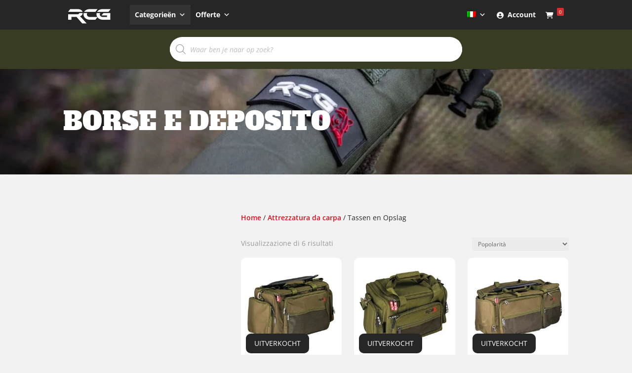

--- FILE ---
content_type: text/html; charset=UTF-8
request_url: https://www.rcgcarpgear.com/it/winkel/carp-gear/tassen-en-opslag/?filters=soort-product%5B632%5D
body_size: 32358
content:
<!DOCTYPE html><html lang="it-IT"><head><meta charset="UTF-8" /><meta http-equiv="X-UA-Compatible" content="IE=edge"><link rel="pingback" href="https://www.rcgcarpgear.com/xmlrpc.php" /> <script type="text/javascript">document.documentElement.className = 'js';</script> <link rel="preconnect" href="https://fonts.gstatic.com" crossorigin /><meta name='robots' content='index, follow, max-image-preview:large, max-snippet:-1, max-video-preview:-1' /> <script type="text/javascript">let jqueryParams=[],jQuery=function(r){return jqueryParams=[...jqueryParams,r],jQuery},$=function(r){return jqueryParams=[...jqueryParams,r],$};window.jQuery=jQuery,window.$=jQuery;let customHeadScripts=!1;jQuery.fn=jQuery.prototype={},$.fn=jQuery.prototype={},jQuery.noConflict=function(r){if(window.jQuery)return jQuery=window.jQuery,$=window.jQuery,customHeadScripts=!0,jQuery.noConflict},jQuery.ready=function(r){jqueryParams=[...jqueryParams,r]},$.ready=function(r){jqueryParams=[...jqueryParams,r]},jQuery.load=function(r){jqueryParams=[...jqueryParams,r]},$.load=function(r){jqueryParams=[...jqueryParams,r]},jQuery.fn.ready=function(r){jqueryParams=[...jqueryParams,r]},$.fn.ready=function(r){jqueryParams=[...jqueryParams,r]};</script> <title>Tassen en Opslag Archives - RCG Carp Gear | Carp Equipment | Karpervissen</title><link rel="canonical" href="https://www.rcgcarpgear.com/it/winkel/carp-gear/tassen-en-opslag/?filters=soort-product%5B632%5D" /><meta property="og:locale" content="it_IT" /><meta property="og:type" content="article" /><meta property="og:title" content="Tassen en Opslag Archives - RCG Carp Gear | Carp Equipment | Karpervissen" /><meta property="og:url" content="https://www.rcgcarpgear.com/it/winkel/carp-gear/tassen-en-opslag/" /><meta property="og:site_name" content="RCG Carp Gear | Attrezzatura da carpa Pesca alla carpa" /><meta name="twitter:card" content="summary_large_image" /> <script type="application/ld+json" class="yoast-schema-graph">{
    "@context": "https:\/\/schema.org",
    "@graph": [
        {
            "@type": "CollectionPage",
            "@id": "https:\/\/www.rcgcarpgear.com\/winkel\/carp-gear\/tassen-en-opslag\/",
            "url": "https:\/\/www.rcgcarpgear.com\/winkel\/carp-gear\/tassen-en-opslag\/",
            "name": "Tassen en Opslag Archives - RCG Carp Gear | Carp Equipment | Karpervissen",
            "isPartOf": {
                "@id": "https:\/\/www.rcgcarpgear.com\/#website"
            },
            "primaryImageOfPage": {
                "@id": "https:\/\/www.rcgcarpgear.com\/winkel\/carp-gear\/tassen-en-opslag\/#primaryimage"
            },
            "image": {
                "@id": "https:\/\/www.rcgcarpgear.com\/winkel\/carp-gear\/tassen-en-opslag\/#primaryimage"
            },
            "thumbnailUrl": "https:\/\/www.rcgcarpgear.com\/wp-content\/uploads\/2022\/07\/WEB_412-1002-260_RCG_Carry_All-Tas_L-Olijfgroen-V_01.jpg",
            "breadcrumb": {
                "@id": "https:\/\/www.rcgcarpgear.com\/winkel\/carp-gear\/tassen-en-opslag\/#breadcrumb"
            },
            "inLanguage": "it-IT"
        },
        {
            "@type": "ImageObject",
            "inLanguage": "it-IT",
            "@id": "https:\/\/www.rcgcarpgear.com\/winkel\/carp-gear\/tassen-en-opslag\/#primaryimage",
            "url": "https:\/\/www.rcgcarpgear.com\/wp-content\/uploads\/2022\/07\/WEB_412-1002-260_RCG_Carry_All-Tas_L-Olijfgroen-V_01.jpg",
            "contentUrl": "https:\/\/www.rcgcarpgear.com\/wp-content\/uploads\/2022\/07\/WEB_412-1002-260_RCG_Carry_All-Tas_L-Olijfgroen-V_01.jpg",
            "width": 1200,
            "height": 1200
        },
        {
            "@type": "BreadcrumbList",
            "@id": "https:\/\/www.rcgcarpgear.com\/winkel\/carp-gear\/tassen-en-opslag\/#breadcrumb",
            "itemListElement": [
                {
                    "@type": "ListItem",
                    "position": 1,
                    "name": "Home",
                    "item": "https:\/\/www.rcgcarpgear.com\/"
                },
                {
                    "@type": "ListItem",
                    "position": 2,
                    "name": "Attrezzatura da carpa",
                    "item": "https:\/\/www.rcgcarpgear.com\/winkel\/carp-gear\/"
                },
                {
                    "@type": "ListItem",
                    "position": 3,
                    "name": "Borse e deposito"
                }
            ]
        },
        {
            "@type": "WebSite",
            "@id": "https:\/\/www.rcgcarpgear.com\/#website",
            "url": "https:\/\/www.rcgcarpgear.com\/",
            "name": "RCG Carp Gear | Attrezzatura da carpa Pesca alla carpa",
            "description": "Pronto, controlla, vai a pescare!",
            "potentialAction": [
                {
                    "@type": "SearchAction",
                    "target": {
                        "@type": "EntryPoint",
                        "urlTemplate": "https:\/\/www.rcgcarpgear.com\/?s={search_term_string}"
                    },
                    "query-input": {
                        "@type": "PropertyValueSpecification",
                        "valueRequired": true,
                        "valueName": "search_term_string"
                    }
                }
            ],
            "inLanguage": "it-IT"
        }
    ]
}</script> <link rel='dns-prefetch' href='//static.klaviyo.com' /><link rel='dns-prefetch' href='//cdn.jsdelivr.net' /><link rel='dns-prefetch' href='//capi-automation.s3.us-east-2.amazonaws.com' /><link rel="alternate" type="application/rss+xml" title="RCG Carp Gear | Carp Equipment | Karpervissen &raquo; Feed" href="https://www.rcgcarpgear.com/it/feed/" /><link rel="alternate" type="application/rss+xml" title="RCG Carp Gear | Carp Equipment | Karpervissen &raquo; Feed dei commenti" href="https://www.rcgcarpgear.com/it/comments/feed/" /><link rel="alternate" type="application/rss+xml" title="Feed RCG Carp Gear | Carp Equipment | Karpervissen &raquo; Tassen en Opslag Categoria" href="https://www.rcgcarpgear.com/it/winkel/carp-gear/tassen-en-opslag/feed/" /><meta content="Divi v.4.27.4" name="generator"/><link data-optimized="2" rel="stylesheet" href="https://www.rcgcarpgear.com/wp-content/litespeed/css/28c7df51242b388ff6d3ca0a8f5d7c9c.css?ver=fd94b" /><link rel='preload' id='divi-dynamic-late-css' href='https://www.rcgcarpgear.com/wp-content/et-cache/taxonomy/product_cat/181/et-divi-dynamic-tb-4823-tb-4941-tb-4956-late.css?ver=1768882806' as='style' media='all' onload="this.onload=null;this.rel='stylesheet'" /><link rel='preload' id='divi-dynamic-css' href='https://www.rcgcarpgear.com/wp-content/et-cache/taxonomy/product_cat/181/et-divi-dynamic-tb-4823-tb-4941-tb-4956.css?ver=1768882806' as='style' media='all' onload="this.onload=null;this.rel='stylesheet'" /> <script type="text/javascript" id="wc-settings-dep-in-header-js-after">/*  */
console.warn( "Scripts that have a dependency on [wc-settings, wc-blocks-checkout] must be loaded in the footer, klaviyo-klaviyo-checkout-block-editor-script was registered to load in the header, but has been switched to load in the footer instead. See https://github.com/woocommerce/woocommerce-gutenberg-products-block/pull/5059" );
console.warn( "Scripts that have a dependency on [wc-settings, wc-blocks-checkout] must be loaded in the footer, klaviyo-klaviyo-checkout-block-view-script was registered to load in the header, but has been switched to load in the footer instead. See https://github.com/woocommerce/woocommerce-gutenberg-products-block/pull/5059" );
//# sourceURL=wc-settings-dep-in-header-js-after
/*  */</script> <link rel="https://api.w.org/" href="https://www.rcgcarpgear.com/it/wp-json/" /><link rel="alternate" title="JSON" type="application/json" href="https://www.rcgcarpgear.com/it/wp-json/wp/v2/product_cat/181" /><link rel="EditURI" type="application/rsd+xml" title="RSD" href="https://www.rcgcarpgear.com/xmlrpc.php?rsd" /><meta name="facebook-domain-verification" content="4199t4g21q2fnvmnd9caim27t19n1t" /> <script
async
src="https://eu-library.klarnaservices.com/lib.js"
data-client-id="782f70e4-067a-58ed-853a-44db4beaa20d"
></script> <style></style><link rel="alternate" hreflang="nl-NL" href="https://www.rcgcarpgear.com/winkel/carp-gear/tassen-en-opslag/?filters=soort-product%5B632%5D"/><link rel="alternate" hreflang="en-GB" href="https://www.rcgcarpgear.com/en/winkel/carp-gear/tassen-en-opslag/?filters=soort-product%5B632%5D"/><link rel="alternate" hreflang="fr-FR" href="https://www.rcgcarpgear.com/fr/winkel/carp-gear/tassen-en-opslag/?filters=soort-product%5B632%5D"/><link rel="alternate" hreflang="de-DE" href="https://www.rcgcarpgear.com/de/winkel/carp-gear/tassen-en-opslag/?filters=soort-product%5B632%5D"/><link rel="alternate" hreflang="it-IT" href="https://www.rcgcarpgear.com/it/winkel/carp-gear/tassen-en-opslag/?filters=soort-product%5B632%5D"/><link rel="alternate" hreflang="hu-HU" href="https://www.rcgcarpgear.com/hu/winkel/carp-gear/tassen-en-opslag/?filters=soort-product%5B632%5D"/><link rel="alternate" hreflang="nl" href="https://www.rcgcarpgear.com/winkel/carp-gear/tassen-en-opslag/?filters=soort-product%5B632%5D"/><link rel="alternate" hreflang="en" href="https://www.rcgcarpgear.com/en/winkel/carp-gear/tassen-en-opslag/?filters=soort-product%5B632%5D"/><link rel="alternate" hreflang="fr" href="https://www.rcgcarpgear.com/fr/winkel/carp-gear/tassen-en-opslag/?filters=soort-product%5B632%5D"/><link rel="alternate" hreflang="de" href="https://www.rcgcarpgear.com/de/winkel/carp-gear/tassen-en-opslag/?filters=soort-product%5B632%5D"/><link rel="alternate" hreflang="it" href="https://www.rcgcarpgear.com/it/winkel/carp-gear/tassen-en-opslag/?filters=soort-product%5B632%5D"/><link rel="alternate" hreflang="hu" href="https://www.rcgcarpgear.com/hu/winkel/carp-gear/tassen-en-opslag/?filters=soort-product%5B632%5D"/><meta name="viewport" content="width=device-width, initial-scale=1.0, maximum-scale=1.0, user-scalable=0" />	<noscript><style>.woocommerce-product-gallery{ opacity: 1 !important; }</style></noscript> <script  type="text/javascript">!function(f,b,e,v,n,t,s){if(f.fbq)return;n=f.fbq=function(){n.callMethod?
					n.callMethod.apply(n,arguments):n.queue.push(arguments)};if(!f._fbq)f._fbq=n;
					n.push=n;n.loaded=!0;n.version='2.0';n.queue=[];t=b.createElement(e);t.async=!0;
					t.src=v;s=b.getElementsByTagName(e)[0];s.parentNode.insertBefore(t,s)}(window,
					document,'script','https://connect.facebook.net/en_US/fbevents.js');</script>  <script  type="text/javascript">fbq('init', '2283160421868713', {}, {
    "agent": "woocommerce_0-10.3.7-3.5.14"
});

				document.addEventListener( 'DOMContentLoaded', function() {
					// Insert placeholder for events injected when a product is added to the cart through AJAX.
					document.body.insertAdjacentHTML( 'beforeend', '<div class=\"wc-facebook-pixel-event-placeholder\"></div>' );
				}, false );</script> <meta name="facebook-domain-verification" content="4199t4g21q2fnvmnd9caim27t19n1t" /><div id="fb-root"></div> <script>(function(d, s, id) {
  var js, fjs = d.getElementsByTagName(s)[0];
  if (d.getElementById(id)) return;
  js = d.createElement(s); js.id = id;
  js.src = 'https://connect.facebook.net/nl_NL/sdk.js#xfbml=1&version=v3.2&appId=136674147030959&autoLogAppEvents=1';
  fjs.parentNode.insertBefore(js, fjs);
}(document, 'script', 'facebook-jssdk'));</script><link rel="icon" href="https://www.rcgcarpgear.com/wp-content/uploads/2022/07/cropped-RCG-Carp-Gear_Favicon-32x32.png" sizes="32x32" /><link rel="icon" href="https://www.rcgcarpgear.com/wp-content/uploads/2022/07/cropped-RCG-Carp-Gear_Favicon-192x192.png" sizes="192x192" /><link rel="apple-touch-icon" href="https://www.rcgcarpgear.com/wp-content/uploads/2022/07/cropped-RCG-Carp-Gear_Favicon-180x180.png" /><meta name="msapplication-TileImage" content="https://www.rcgcarpgear.com/wp-content/uploads/2022/07/cropped-RCG-Carp-Gear_Favicon-270x270.png" /></head><body data-rsssl="1" class="archive tax-product_cat term-tassen-en-opslag term-181 custom-background wp-theme-Divi theme-Divi et-tb-has-template et-tb-has-header et-tb-has-body et-tb-has-footer woocommerce woocommerce-page woocommerce-no-js translatepress-it_IT mega-menu-primary-menu mega-menu-footer-menu et_pb_button_helper_class et_cover_background et_pb_gutter osx et_pb_gutters3 et_smooth_scroll et_divi_theme et-db"><div id="page-container"><div id="et-boc" class="et-boc"><header class="et-l et-l--header"><div class="et_builder_inner_content et_pb_gutters3 product"><div class="et_pb_section et_pb_section_0_tb_header et_pb_sticky_module et_pb_with_background et_section_regular" ><div class="et_pb_row et_pb_row_0_tb_header et_pb_equal_columns"><div class="et_pb_column et_pb_column_4_4 et_pb_column_0_tb_header  et_pb_css_mix_blend_mode_passthrough et-last-child"><div class="et_pb_module et_pb_code et_pb_code_0_tb_header"><div class="et_pb_code_inner"><div id="mega-menu-wrap-primary-menu" class="mega-menu-wrap"><div class="mega-menu-toggle"><div class="mega-toggle-blocks-left"><div class='mega-toggle-block mega-menu-toggle-animated-block mega-toggle-block-1' id='mega-toggle-block-1'><button aria-label="Toggle Menu" class="mega-toggle-animated mega-toggle-animated-slider" type="button" aria-expanded="false">
<span class="mega-toggle-animated-box">
<span class="mega-toggle-animated-inner"></span>
</span>
</button></div><div class='mega-toggle-block mega-logo-block mega-toggle-block-2' id='mega-toggle-block-2'><a class="mega-menu-logo" href="https://www.rcgcarpgear.com/it/" target="_self"><img data-lazyloaded="1" src="[data-uri]" width="230" height="80" decoding="async" class="mega-menu-logo" data-src="https://www.rcgcarpgear.com/wp-content/uploads/2023/09/RCG_Logo.png.webp" /><noscript><img width="230" height="80" decoding="async" class="mega-menu-logo" src="https://www.rcgcarpgear.com/wp-content/uploads/2023/09/RCG_Logo.png.webp" /></noscript></a></div></div><div class="mega-toggle-blocks-center"></div><div class="mega-toggle-blocks-right"><div class='mega-toggle-block mega-html-block mega-toggle-block-3' id='mega-toggle-block-3'><button type="button" class="fly-cart-btn"><i class="fa fa-shopping-cart" style="font-size:24px;color:white"></i></button></div></div></div><ul id="mega-menu-primary-menu" class="mega-menu max-mega-menu mega-menu-horizontal mega-no-js" data-event="hover_intent" data-effect="fade_up" data-effect-speed="200" data-effect-mobile="slide_right" data-effect-speed-mobile="200" data-mobile-force-width="body" data-second-click="go" data-document-click="collapse" data-vertical-behaviour="standard" data-breakpoint="768" data-unbind="true" data-mobile-state="collapse_all" data-mobile-direction="vertical" data-hover-intent-timeout="300" data-hover-intent-interval="100" data-overlay-desktop="false" data-overlay-mobile="false"><li class="mega-trp-language-switcher-container mega-menu-item mega-menu-item-type-post_type mega-menu-item-object-language_switcher mega-menu-item-has-children mega-current-language-menu-item mega-align-bottom-left mega-menu-flyout mega-hide-on-desktop mega-menu-item-9325 trp-language-switcher-container" id="mega-menu-item-9325"><a class="mega-menu-link" href="https://www.rcgcarpgear.com/it/winkel/carp-gear/tassen-en-opslag/?filters=soort-product%5B632%5D" aria-expanded="false" tabindex="0"><span data-no-translation><img data-lazyloaded="1" src="[data-uri]" decoding="async" class="trp-flag-image" data-src="https://www.rcgcarpgear.com/wp-content/plugins/translatepress-multilingual/assets/images/flags/it_IT.png" width="18" height="12" alt="it_IT" title="Italian"><noscript><img decoding="async" class="trp-flag-image" src="https://www.rcgcarpgear.com/wp-content/plugins/translatepress-multilingual/assets/images/flags/it_IT.png" width="18" height="12" alt="it_IT" title="Italian"></noscript></span><span class="mega-indicator" aria-hidden="true"></span></a><ul class="mega-sub-menu"><li class="mega-trp-language-switcher-container mega-menu-item mega-menu-item-type-post_type mega-menu-item-object-language_switcher mega-menu-item-9321 trp-language-switcher-container" id="mega-menu-item-9321"><a class="mega-menu-link" href="https://www.rcgcarpgear.com/winkel/carp-gear/tassen-en-opslag/?filters=soort-product%5B632%5D"><span data-no-translation><img data-lazyloaded="1" src="[data-uri]" decoding="async" class="trp-flag-image" data-src="https://www.rcgcarpgear.com/wp-content/plugins/translatepress-multilingual/assets/images/flags/nl_NL.png" width="18" height="12" alt="nl_NL" title="Dutch"><noscript><img decoding="async" class="trp-flag-image" src="https://www.rcgcarpgear.com/wp-content/plugins/translatepress-multilingual/assets/images/flags/nl_NL.png" width="18" height="12" alt="nl_NL" title="Dutch"></noscript></span></a></li><li class="mega-trp-language-switcher-container mega-menu-item mega-menu-item-type-post_type mega-menu-item-object-language_switcher mega-menu-item-9322 trp-language-switcher-container" id="mega-menu-item-9322"><a class="mega-menu-link" href="https://www.rcgcarpgear.com/en/winkel/carp-gear/tassen-en-opslag/?filters=soort-product%5B632%5D"><span data-no-translation><img data-lazyloaded="1" src="[data-uri]" decoding="async" class="trp-flag-image" data-src="https://www.rcgcarpgear.com/wp-content/plugins/translatepress-multilingual/assets/images/flags/en_GB.png" width="18" height="12" alt="en_GB" title="English"><noscript><img decoding="async" class="trp-flag-image" src="https://www.rcgcarpgear.com/wp-content/plugins/translatepress-multilingual/assets/images/flags/en_GB.png" width="18" height="12" alt="en_GB" title="English"></noscript></span></a></li><li class="mega-trp-language-switcher-container mega-menu-item mega-menu-item-type-post_type mega-menu-item-object-language_switcher mega-menu-item-9324 trp-language-switcher-container" id="mega-menu-item-9324"><a class="mega-menu-link" href="https://www.rcgcarpgear.com/de/winkel/carp-gear/tassen-en-opslag/?filters=soort-product%5B632%5D"><span data-no-translation><img data-lazyloaded="1" src="[data-uri]" decoding="async" class="trp-flag-image" data-src="https://www.rcgcarpgear.com/wp-content/plugins/translatepress-multilingual/assets/images/flags/de_DE.png" width="18" height="12" alt="de_DE" title="German"><noscript><img decoding="async" class="trp-flag-image" src="https://www.rcgcarpgear.com/wp-content/plugins/translatepress-multilingual/assets/images/flags/de_DE.png" width="18" height="12" alt="de_DE" title="German"></noscript></span></a></li><li class="mega-trp-language-switcher-container mega-menu-item mega-menu-item-type-post_type mega-menu-item-object-language_switcher mega-menu-item-9323 trp-language-switcher-container" id="mega-menu-item-9323"><a class="mega-menu-link" href="https://www.rcgcarpgear.com/fr/winkel/carp-gear/tassen-en-opslag/?filters=soort-product%5B632%5D"><span data-no-translation><img data-lazyloaded="1" src="[data-uri]" decoding="async" class="trp-flag-image" data-src="https://www.rcgcarpgear.com/wp-content/plugins/translatepress-multilingual/assets/images/flags/fr_FR.png" width="18" height="12" alt="fr_FR" title="French"><noscript><img decoding="async" class="trp-flag-image" src="https://www.rcgcarpgear.com/wp-content/plugins/translatepress-multilingual/assets/images/flags/fr_FR.png" width="18" height="12" alt="fr_FR" title="French"></noscript></span></a></li><li class="mega-trp-language-switcher-container mega-menu-item mega-menu-item-type-post_type mega-menu-item-object-language_switcher mega-menu-item-9326 trp-language-switcher-container" id="mega-menu-item-9326"><a class="mega-menu-link" href="https://www.rcgcarpgear.com/hu/winkel/carp-gear/tassen-en-opslag/?filters=soort-product%5B632%5D"><span data-no-translation><img data-lazyloaded="1" src="[data-uri]" decoding="async" class="trp-flag-image" data-src="https://www.rcgcarpgear.com/wp-content/plugins/translatepress-multilingual/assets/images/flags/hu_HU.png" width="18" height="12" alt="hu_HU" title="Hungarian"><noscript><img decoding="async" class="trp-flag-image" src="https://www.rcgcarpgear.com/wp-content/plugins/translatepress-multilingual/assets/images/flags/hu_HU.png" width="18" height="12" alt="hu_HU" title="Hungarian"></noscript></span></a></li><li class="mega-trp-language-switcher-container mega-menu-item mega-menu-item-type-post_type mega-menu-item-object-language_switcher mega-current-language-menu-item mega-menu-item-9327 trp-language-switcher-container" id="mega-menu-item-9327"><a class="mega-menu-link" href="https://www.rcgcarpgear.com/it/winkel/carp-gear/tassen-en-opslag/?filters=soort-product%5B632%5D"><span data-no-translation><img data-lazyloaded="1" src="[data-uri]" decoding="async" class="trp-flag-image" data-src="https://www.rcgcarpgear.com/wp-content/plugins/translatepress-multilingual/assets/images/flags/it_IT.png" width="18" height="12" alt="it_IT" title="Italian"><noscript><img decoding="async" class="trp-flag-image" src="https://www.rcgcarpgear.com/wp-content/plugins/translatepress-multilingual/assets/images/flags/it_IT.png" width="18" height="12" alt="it_IT" title="Italian"></noscript></span></a></li></ul></li><li class="mega-menu-item mega-menu-item-type-taxonomy mega-menu-item-object-product_cat mega-align-bottom-left mega-menu-flyout mega-hide-on-desktop mega-menu-item-9355" id="mega-menu-item-9355"><a class="mega-menu-link" href="https://www.rcgcarpgear.com/it/winkel/nieuw/" tabindex="0">Nieuw</a></li><li class="mega-menu-item mega-menu-item-type-taxonomy mega-menu-item-object-product_cat mega-current-product_cat-ancestor mega-current-menu-ancestor mega-current-menu-parent mega-current-product_cat-parent mega-menu-item-has-children mega-align-bottom-left mega-menu-flyout mega-hide-on-desktop mega-menu-item-9337" id="mega-menu-item-9337"><a class="mega-menu-link" href="https://www.rcgcarpgear.com/it/winkel/carp-gear/" aria-expanded="false" tabindex="0">Attrezzatura da carpa<span class="mega-indicator" aria-hidden="true"></span></a><ul class="mega-sub-menu"><li class="mega-menu-item mega-menu-item-type-taxonomy mega-menu-item-object-product_cat mega-hide-on-desktop mega-menu-item-9339" id="mega-menu-item-9339"><a class="mega-menu-link" href="https://www.rcgcarpgear.com/it/winkel/carp-gear/karper-hengels/">Canne da pesca</a></li><li class="mega-menu-item mega-menu-item-type-taxonomy mega-menu-item-object-product_cat mega-hide-on-desktop mega-menu-item-9341" id="mega-menu-item-9341"><a class="mega-menu-link" href="https://www.rcgcarpgear.com/it/winkel/carp-gear/karper-molens/">Bobine da pesca</a></li><li class="mega-menu-item mega-menu-item-type-taxonomy mega-menu-item-object-product_cat mega-hide-on-desktop mega-menu-item-9350" id="mega-menu-item-9350"><a class="mega-menu-link" href="https://www.rcgcarpgear.com/it/winkel/carp-gear/karper-vislijnen/">Dispositure</a></li><li class="mega-menu-item mega-menu-item-type-taxonomy mega-menu-item-object-product_cat mega-hide-on-desktop mega-menu-item-9340" id="mega-menu-item-9340"><a class="mega-menu-link" href="https://www.rcgcarpgear.com/it/winkel/carp-gear/lood/">Lood</a></li><li class="mega-menu-item mega-menu-item-type-taxonomy mega-menu-item-object-product_cat mega-hide-on-desktop mega-menu-item-9345" id="mega-menu-item-9345"><a class="mega-menu-link" href="https://www.rcgcarpgear.com/it/winkel/carp-gear/rod-support/">Supporto per canna</a></li><li class="mega-menu-item mega-menu-item-type-taxonomy mega-menu-item-object-product_cat mega-hide-on-desktop mega-menu-item-9351" id="mega-menu-item-9351"><a class="mega-menu-link" href="https://www.rcgcarpgear.com/it/winkel/carp-gear/voerbenodigdheden/">Voerbenodigdheden</a></li><li class="mega-menu-item mega-menu-item-type-taxonomy mega-menu-item-object-product_cat mega-hide-on-desktop mega-menu-item-9344" id="mega-menu-item-9344"><a class="mega-menu-link" href="https://www.rcgcarpgear.com/it/winkel/carp-gear/pva/">PVA</a></li><li class="mega-menu-item mega-menu-item-type-taxonomy mega-menu-item-object-product_cat mega-hide-on-desktop mega-menu-item-9342" id="mega-menu-item-9342"><a class="mega-menu-link" href="https://www.rcgcarpgear.com/it/winkel/carp-gear/netten/">Reti</a></li><li class="mega-menu-item mega-menu-item-type-taxonomy mega-menu-item-object-product_cat mega-hide-on-desktop mega-menu-item-9343" id="mega-menu-item-9343"><a class="mega-menu-link" href="https://www.rcgcarpgear.com/it/winkel/carp-gear/onthaakmatten/">Tappetini sgancianti</a></li><li class="mega-menu-item mega-menu-item-type-taxonomy mega-menu-item-object-product_cat mega-hide-on-desktop mega-menu-item-9352" id="mega-menu-item-9352"><a class="mega-menu-link" href="https://www.rcgcarpgear.com/it/winkel/carp-gear/weeg-benodigdheden/">Attrezzatura di pesatura</a></li><li class="mega-menu-item mega-menu-item-type-taxonomy mega-menu-item-object-product_cat mega-current-menu-item mega-hide-on-desktop mega-menu-item-9348" id="mega-menu-item-9348"><a class="mega-menu-link" href="https://www.rcgcarpgear.com/it/winkel/carp-gear/tassen-en-opslag/" aria-current="page">Borse e deposito</a></li><li class="mega-menu-item mega-menu-item-type-taxonomy mega-menu-item-object-product_cat mega-hide-on-desktop mega-menu-item-9347" id="mega-menu-item-9347"><a class="mega-menu-link" href="https://www.rcgcarpgear.com/it/winkel/carp-gear/stoelen/">Sedie</a></li><li class="mega-menu-item mega-menu-item-type-taxonomy mega-menu-item-object-product_cat mega-hide-on-desktop mega-menu-item-9346" id="mega-menu-item-9346"><a class="mega-menu-link" href="https://www.rcgcarpgear.com/it/winkel/carp-gear/slaap-uitrusting/">Attrezzatura per il sonno</a></li><li class="mega-menu-item mega-menu-item-type-taxonomy mega-menu-item-object-product_cat mega-hide-on-desktop mega-menu-item-9349" id="mega-menu-item-9349"><a class="mega-menu-link" href="https://www.rcgcarpgear.com/it/winkel/carp-gear/tenten-en-ovals/">Tende e ovali</a></li><li class="mega-menu-item mega-menu-item-type-taxonomy mega-menu-item-object-product_cat mega-menu-item-9338" id="mega-menu-item-9338"><a class="mega-menu-link" href="https://www.rcgcarpgear.com/it/winkel/carp-gear/carp-gear-accessoires/">Attrezzatura da carpa Accessori</a></li></ul></li><li class="mega-menu-item mega-menu-item-type-taxonomy mega-menu-item-object-product_cat mega-menu-item-has-children mega-align-bottom-left mega-menu-flyout mega-hide-on-desktop mega-menu-item-9329" id="mega-menu-item-9329"><a class="mega-menu-link" href="https://www.rcgcarpgear.com/it/winkel/accus/" aria-expanded="false" tabindex="0">Accu's<span class="mega-indicator" aria-hidden="true"></span></a><ul class="mega-sub-menu"><li class="mega-menu-item mega-menu-item-type-taxonomy mega-menu-item-object-product_cat mega-hide-on-desktop mega-menu-item-9334" id="mega-menu-item-9334"><a class="mega-menu-link" href="https://www.rcgcarpgear.com/it/winkel/accus/lithium-accus/">Lithium Accu's</a></li><li class="mega-menu-item mega-menu-item-type-taxonomy mega-menu-item-object-product_cat mega-hide-on-desktop mega-menu-item-9335" id="mega-menu-item-9335"><a class="mega-menu-link" href="https://www.rcgcarpgear.com/it/winkel/accus/lood-accus/">Lood Accu's</a></li><li class="mega-menu-item mega-menu-item-type-taxonomy mega-menu-item-object-product_cat mega-hide-on-desktop mega-menu-item-9331" id="mega-menu-item-9331"><a class="mega-menu-link" href="https://www.rcgcarpgear.com/it/winkel/accus/accu-boxen/">Accu Boxen</a></li><li class="mega-menu-item mega-menu-item-type-taxonomy mega-menu-item-object-product_cat mega-hide-on-desktop mega-menu-item-9332" id="mega-menu-item-9332"><a class="mega-menu-link" href="https://www.rcgcarpgear.com/it/winkel/accus/acculaders/">Caricabatterie della batteria</a></li><li class="mega-menu-item mega-menu-item-type-taxonomy mega-menu-item-object-product_cat mega-hide-on-desktop mega-menu-item-9330" id="mega-menu-item-9330"><a class="mega-menu-link" href="https://www.rcgcarpgear.com/it/winkel/accus/accu-accessoires/">Accu Accessoires</a></li><li class="mega-menu-item mega-menu-item-type-taxonomy mega-menu-item-object-product_cat mega-hide-on-desktop mega-menu-item-9336" id="mega-menu-item-9336"><a class="mega-menu-link" href="https://www.rcgcarpgear.com/it/winkel/accus/powerbanks/">Powerbank</a></li><li class="mega-menu-item mega-menu-item-type-taxonomy mega-menu-item-object-product_cat mega-hide-on-desktop mega-menu-item-9333" id="mega-menu-item-9333"><a class="mega-menu-link" href="https://www.rcgcarpgear.com/it/winkel/accus/generatoren/">Generatoren</a></li></ul></li><li class="mega-menu-item mega-menu-item-type-taxonomy mega-menu-item-object-product_cat mega-align-bottom-left mega-menu-flyout mega-hide-on-desktop mega-menu-item-9353" id="mega-menu-item-9353"><a class="mega-menu-link" href="https://www.rcgcarpgear.com/it/winkel/kleding/" tabindex="0">Kleding</a></li><li class="mega-menu-item mega-menu-item-type-taxonomy mega-menu-item-object-product_cat mega-align-bottom-left mega-menu-flyout mega-hide-on-desktop mega-menu-item-9354" id="mega-menu-item-9354"><a class="mega-menu-link" href="https://www.rcgcarpgear.com/it/winkel/merchandise/" tabindex="0">Merchandise</a></li><li class="mega-menu-item mega-menu-item-type-custom mega-menu-item-object-custom mega-align-bottom-left mega-menu-flyout mega-hide-on-mobile mega-menu-item-9302" id="mega-menu-item-9302"><a class='mega-menu-link mega-menu-logo' href='https://www.rcgcarpgear.com/it/'><img data-lazyloaded="1" src="[data-uri]" class='mega-menu-logo' width='115' height='40' data-src='https://www.rcgcarpgear.com/wp-content/uploads/2023/09/RCG_Logo-115x40.png' data-srcset='https://www.rcgcarpgear.com/wp-content/uploads/2023/09/RCG_Logo.png.webp 2x' /><noscript><img class='mega-menu-logo' width='115' height='40' src='https://www.rcgcarpgear.com/wp-content/uploads/2023/09/RCG_Logo-115x40.png' srcset='https://www.rcgcarpgear.com/wp-content/uploads/2023/09/RCG_Logo.png.webp 2x' /></noscript></a></li><li class="mega-menu-item mega-menu-item-type-custom mega-menu-item-object-custom mega-current-menu-ancestor mega-menu-item-has-children mega-align-bottom-left mega-menu-tabbed mega-hide-on-mobile mega-menu-megamenu mega-menu-item-9091" id="mega-menu-item-9091"><a class="mega-menu-link" href="#" aria-expanded="false" tabindex="0">Categorieën<span class="mega-indicator" aria-hidden="true"></span></a><ul class="mega-sub-menu"><li class="mega-menu-item mega-menu-item-type-taxonomy mega-menu-item-object-product_cat mega-current-product_cat-ancestor mega-current-menu-ancestor mega-current-menu-parent mega-current-product_cat-parent mega-menu-item-has-children mega-menu-megamenu mega-menu-grid mega-hide-on-mobile mega-menu-item-9112" id="mega-menu-item-9112"><a class="mega-menu-link" href="https://www.rcgcarpgear.com/it/winkel/carp-gear/">Attrezzatura da carpa<span class="mega-indicator" aria-hidden="true"></span></a><ul class="mega-sub-menu" role='presentation'><li class="mega-menu-row" id="mega-menu-9112-0"><ul class="mega-sub-menu" style='--columns:12' role='presentation'><li class="mega-menu-column mega-menu-columns-3-of-12" style="--columns:12; --span:3" id="mega-menu-9112-0-0"><ul class="mega-sub-menu"><li class="mega-menu-item mega-menu-item-type-custom mega-menu-item-object-custom mega-menu-item-has-children mega-hide-on-mobile mega-disable-link mega-collapse-children mega-menu-column-standard mega-menu-columns-1-of-6 mega-menu-item-9280" style="--columns:6; --span:1" id="mega-menu-item-9280"><a class="mega-menu-link" tabindex="0">Canne da pesca<span class="mega-indicator" aria-hidden="true"></span></a><ul class="mega-sub-menu"><li class="mega-menu-item mega-menu-item-type-custom mega-menu-item-object-custom mega-menu-item-9149" id="mega-menu-item-9149"><a class="mega-menu-link" href="https://www.rcgcarpgear.com/it/winkel/carp-gear/karper-hengels/?filters=soort-product%5B398%5D">Canne da pesca</a></li><li class="mega-menu-item mega-menu-item-type-custom mega-menu-item-object-custom mega-hide-on-mobile mega-menu-item-9146" id="mega-menu-item-9146"><a class="mega-menu-link" href="https://www.rcgcarpgear.com/it/winkel/carp-gear/tassen-en-opslag/?filters=soort-product%5B677%5D">Foudralen</a></li><li class="mega-menu-item mega-menu-item-type-taxonomy mega-menu-item-object-product_cat mega-has-icon mega-icon-right mega-hide-on-mobile mega-menu-item-9147" id="mega-menu-item-9147"><a class="dashicons-arrow-right-alt2 mega-menu-link" href="https://www.rcgcarpgear.com/it/winkel/carp-gear/karper-hengels/">Toon alles in Hengels</a></li></ul></li><li class="mega-menu-item mega-menu-item-type-taxonomy mega-menu-item-object-product_cat mega-menu-item-has-children mega-hide-on-mobile mega-disable-link mega-collapse-children mega-menu-column-standard mega-menu-columns-1-of-6 mega-menu-item-9116" style="--columns:6; --span:1" id="mega-menu-item-9116"><a class="mega-menu-link" tabindex="0">Bobine da pesca<span class="mega-indicator" aria-hidden="true"></span></a><ul class="mega-sub-menu"><li class="mega-menu-item mega-menu-item-type-custom mega-menu-item-object-custom mega-hide-on-mobile mega-menu-item-9150" id="mega-menu-item-9150"><a class="mega-menu-link" href="https://www.rcgcarpgear.com/it/winkel/carp-gear/karper-molens/?filters=soort-product%5B483%5D">Bobine da pesca</a></li><li class="mega-menu-item mega-menu-item-type-custom mega-menu-item-object-custom mega-hide-on-mobile mega-menu-item-9151" id="mega-menu-item-9151"><a class="mega-menu-link" href="https://www.rcgcarpgear.com/it/winkel/carp-gear/karper-molens/?filters=soort-product%5B490%5D">Spoelen</a></li><li class="mega-menu-item mega-menu-item-type-taxonomy mega-menu-item-object-product_cat mega-has-icon mega-icon-right mega-hide-on-mobile mega-menu-item-9283" id="mega-menu-item-9283"><a class="dashicons-arrow-right-alt2 mega-menu-link" href="https://www.rcgcarpgear.com/it/winkel/carp-gear/karper-molens/">Toon alles in Molens</a></li></ul></li><li class="mega-menu-item mega-menu-item-type-taxonomy mega-menu-item-object-product_cat mega-menu-item-has-children mega-hide-on-mobile mega-disable-link mega-collapse-children mega-menu-column-standard mega-menu-columns-1-of-6 mega-menu-item-9126" style="--columns:6; --span:1" id="mega-menu-item-9126"><a class="mega-menu-link" tabindex="0">Dispositure<span class="mega-indicator" aria-hidden="true"></span></a><ul class="mega-sub-menu"><li class="mega-menu-item mega-menu-item-type-custom mega-menu-item-object-custom mega-hide-on-mobile mega-menu-item-9153" id="mega-menu-item-9153"><a class="mega-menu-link" href="https://www.rcgcarpgear.com/it/winkel/carp-gear/karper-vislijnen/?filters=serie%5B501%5D">Gevlochten Lijnen</a></li><li class="mega-menu-item mega-menu-item-type-custom mega-menu-item-object-custom mega-hide-on-mobile mega-menu-item-9152" id="mega-menu-item-9152"><a class="mega-menu-link" href="https://www.rcgcarpgear.com/it/winkel/carp-gear/karper-vislijnen/?filters=serie%5B523%5D">Nylon lijnen</a></li><li class="mega-menu-item mega-menu-item-type-custom mega-menu-item-object-custom mega-hide-on-mobile mega-menu-item-9154" id="mega-menu-item-9154"><a class="mega-menu-link" href="https://www.rcgcarpgear.com/it/winkel/carp-gear/karper-vislijnen/?filters=serie%5B532%5D">Fluoro Lijnen</a></li><li class="mega-menu-item mega-menu-item-type-taxonomy mega-menu-item-object-product_cat mega-has-icon mega-icon-right mega-hide-on-mobile mega-menu-item-9293" id="mega-menu-item-9293"><a class="dashicons-arrow-right-alt2 mega-menu-link" href="https://www.rcgcarpgear.com/it/winkel/carp-gear/karper-vislijnen/">Toon alles in Vislijnen</a></li></ul></li><li class="mega-menu-item mega-menu-item-type-taxonomy mega-menu-item-object-product_cat mega-menu-item-has-children mega-hide-on-mobile mega-disable-link mega-collapse-children mega-menu-column-standard mega-menu-columns-1-of-6 mega-menu-item-9115" style="--columns:6; --span:1" id="mega-menu-item-9115"><a class="mega-menu-link" tabindex="0">Lood<span class="mega-indicator" aria-hidden="true"></span></a><ul class="mega-sub-menu"><li class="mega-menu-item mega-menu-item-type-custom mega-menu-item-object-custom mega-hide-on-mobile mega-menu-item-9155" id="mega-menu-item-9155"><a class="mega-menu-link" href="https://www.rcgcarpgear.com/it/winkel/carp-gear/lood/?filters=serie%5B860%5D">Grippa Lood</a></li><li class="mega-menu-item mega-menu-item-type-custom mega-menu-item-object-custom mega-hide-on-mobile mega-menu-item-9158" id="mega-menu-item-9158"><a class="mega-menu-link" href="https://www.rcgcarpgear.com/it/winkel/carp-gear/lood/?filters=serie%5B883%5D">Central Force Lood</a></li><li class="mega-menu-item mega-menu-item-type-custom mega-menu-item-object-custom mega-hide-on-mobile mega-menu-item-9157" id="mega-menu-item-9157"><a class="mega-menu-link" href="https://www.rcgcarpgear.com/it/winkel/carp-gear/lood/?filters=serie%5B968%5D">Flat Pear Lood</a></li><li class="mega-menu-item mega-menu-item-type-custom mega-menu-item-object-custom mega-hide-on-mobile mega-menu-item-9156" id="mega-menu-item-9156"><a class="mega-menu-link" href="https://www.rcgcarpgear.com/it/winkel/carp-gear/lood/?filters=serie%5B914%5D">Torpedo Lood</a></li><li class="mega-menu-item mega-menu-item-type-taxonomy mega-menu-item-object-product_cat mega-has-icon mega-icon-right mega-hide-on-mobile mega-menu-item-9282" id="mega-menu-item-9282"><a class="dashicons-arrow-right-alt2 mega-menu-link" href="https://www.rcgcarpgear.com/it/winkel/carp-gear/lood/">Toon alles in Lood</a></li></ul></li></ul></li><li class="mega-menu-column mega-menu-columns-3-of-12" style="--columns:12; --span:3" id="mega-menu-9112-0-1"><ul class="mega-sub-menu"><li class="mega-menu-item mega-menu-item-type-taxonomy mega-menu-item-object-product_cat mega-menu-item-has-children mega-hide-on-mobile mega-disable-link mega-collapse-children mega-menu-column-standard mega-menu-columns-1-of-6 mega-menu-item-9120" style="--columns:6; --span:1" id="mega-menu-item-9120"><a class="mega-menu-link" tabindex="0">Supporto per canna<span class="mega-indicator" aria-hidden="true"></span></a><ul class="mega-sub-menu"><li class="mega-menu-item mega-menu-item-type-custom mega-menu-item-object-custom mega-hide-on-mobile mega-menu-item-9159" id="mega-menu-item-9159"><a class="mega-menu-link" href="https://www.rcgcarpgear.com/it/winkel/carp-gear/rod-support/?filters=soort-product%5B549%5D">Rodpods</a></li><li class="mega-menu-item mega-menu-item-type-custom mega-menu-item-object-custom mega-hide-on-mobile mega-menu-item-9160" id="mega-menu-item-9160"><a class="mega-menu-link" href="https://www.rcgcarpgear.com/it/winkel/carp-gear/rod-support/?filters=soort-product%5B561%5D">Buzzerbars</a></li><li class="mega-menu-item mega-menu-item-type-custom mega-menu-item-object-custom mega-hide-on-mobile mega-menu-item-9161" id="mega-menu-item-9161"><a class="mega-menu-link" href="https://www.rcgcarpgear.com/it/winkel/carp-gear/rod-support/?filters=soort-product%5B539%5D">Bank stick</a></li><li class="mega-menu-item mega-menu-item-type-custom mega-menu-item-object-custom mega-hide-on-mobile mega-menu-item-9162" id="mega-menu-item-9162"><a class="mega-menu-link" href="https://www.rcgcarpgear.com/it/winkel/carp-gear/rod-support/?filters=soort-product%5B566-555-580-554%5D">Accessoires</a></li><li class="mega-menu-item mega-menu-item-type-taxonomy mega-menu-item-object-product_cat mega-has-icon mega-icon-right mega-hide-on-mobile mega-menu-item-9287" id="mega-menu-item-9287"><a class="dashicons-arrow-right-alt2 mega-menu-link" href="https://www.rcgcarpgear.com/it/winkel/carp-gear/rod-support/">Toon alles in Rod Support</a></li></ul></li><li class="mega-menu-item mega-menu-item-type-taxonomy mega-menu-item-object-product_cat mega-menu-item-has-children mega-hide-on-mobile mega-disable-link mega-collapse-children mega-menu-column-standard mega-menu-columns-1-of-6 mega-menu-item-9127" style="--columns:6; --span:1" id="mega-menu-item-9127"><a class="mega-menu-link" tabindex="0">Esca<span class="mega-indicator" aria-hidden="true"></span></a><ul class="mega-sub-menu"><li class="mega-menu-item mega-menu-item-type-custom mega-menu-item-object-custom mega-hide-on-mobile mega-menu-item-9163" id="mega-menu-item-9163"><a class="mega-menu-link" href="https://www.rcgcarpgear.com/it/winkel/carp-gear/voerbenodigdheden/?filters=soort-product%5B1065%5D">Werppijpen</a></li><li class="mega-menu-item mega-menu-item-type-custom mega-menu-item-object-custom mega-hide-on-mobile mega-menu-item-9164" id="mega-menu-item-9164"><a class="mega-menu-link" href="https://www.rcgcarpgear.com/it/winkel/carp-gear/voerbenodigdheden/?filters=soort-product%5B1060-1055%5D">Voerscheppen</a></li><li class="mega-menu-item mega-menu-item-type-custom mega-menu-item-object-custom mega-hide-on-mobile mega-menu-item-9165" id="mega-menu-item-9165"><a class="mega-menu-link" href="https://www.rcgcarpgear.com/it/winkel/carp-gear/voerbenodigdheden/?filters=soort-product%5B1076%5D">Crushers</a></li><li class="mega-menu-item mega-menu-item-type-custom mega-menu-item-object-custom mega-hide-on-mobile mega-menu-item-9166" id="mega-menu-item-9166"><a class="mega-menu-link" href="https://www.rcgcarpgear.com/it/winkel/carp-gear/voerbenodigdheden/?filters=soort-product%5B1083%5D">H-markers</a></li><li class="mega-menu-item mega-menu-item-type-taxonomy mega-menu-item-object-product_cat mega-has-icon mega-icon-right mega-hide-on-mobile mega-menu-item-9294" id="mega-menu-item-9294"><a class="dashicons-arrow-right-alt2 mega-menu-link" href="https://www.rcgcarpgear.com/it/winkel/carp-gear/voerbenodigdheden/">Toon alles in Voerbenodigdheden</a></li></ul></li><li class="mega-menu-item mega-menu-item-type-taxonomy mega-menu-item-object-product_cat mega-menu-item-has-children mega-hide-on-mobile mega-disable-link mega-collapse-children mega-menu-column-standard mega-menu-columns-1-of-6 mega-menu-item-9119" style="--columns:6; --span:1" id="mega-menu-item-9119"><a class="mega-menu-link" tabindex="0">PVA<span class="mega-indicator" aria-hidden="true"></span></a><ul class="mega-sub-menu"><li class="mega-menu-item mega-menu-item-type-custom mega-menu-item-object-custom mega-hide-on-mobile mega-menu-item-9167" id="mega-menu-item-9167"><a class="mega-menu-link" href="https://www.rcgcarpgear.com/it/winkel/carp-gear/pva/?filters=soort-product%5B996-1015%5D">Mesh Systems</a></li><li class="mega-menu-item mega-menu-item-type-custom mega-menu-item-object-custom mega-hide-on-mobile mega-menu-item-9168" id="mega-menu-item-9168"><a class="mega-menu-link" href="https://www.rcgcarpgear.com/it/winkel/carp-gear/pva/?filters=soort-product%5B985%5D">PVA Zakjes</a></li><li class="mega-menu-item mega-menu-item-type-custom mega-menu-item-object-custom mega-hide-on-mobile mega-menu-item-9169" id="mega-menu-item-9169"><a class="mega-menu-link" href="https://www.rcgcarpgear.com/it/winkel/carp-gear/pva/?filters=soort-product%5B1012-1003%5D">PVA String en Tape</a></li><li class="mega-menu-item mega-menu-item-type-taxonomy mega-menu-item-object-product_cat mega-has-icon mega-icon-right mega-hide-on-mobile mega-menu-item-9286" id="mega-menu-item-9286"><a class="dashicons-arrow-right-alt2 mega-menu-link" href="https://www.rcgcarpgear.com/it/winkel/carp-gear/pva/">Toon alles in PVA</a></li></ul></li><li class="mega-menu-item mega-menu-item-type-taxonomy mega-menu-item-object-product_cat mega-menu-item-has-children mega-hide-on-mobile mega-disable-link mega-collapse-children mega-menu-column-standard mega-menu-columns-1-of-6 mega-menu-item-9117" style="--columns:6; --span:1" id="mega-menu-item-9117"><a class="mega-menu-link" tabindex="0">Reti<span class="mega-indicator" aria-hidden="true"></span></a><ul class="mega-sub-menu"><li class="mega-menu-item mega-menu-item-type-custom mega-menu-item-object-custom mega-hide-on-mobile mega-menu-item-9170" id="mega-menu-item-9170"><a class="mega-menu-link" href="https://www.rcgcarpgear.com/it/winkel/carp-gear/netten/?filters=soort-product%5B599%5D">Schepnetten</a></li><li class="mega-menu-item mega-menu-item-type-custom mega-menu-item-object-custom mega-hide-on-mobile mega-menu-item-9171" id="mega-menu-item-9171"><a class="mega-menu-link" href="https://www.rcgcarpgear.com/it/winkel/carp-gear/netten/?filters=soort-product%5B620%5D">Netfoats</a></li><li class="mega-menu-item mega-menu-item-type-custom mega-menu-item-object-custom mega-hide-on-mobile mega-menu-item-9172" id="mega-menu-item-9172"><a class="mega-menu-link" href="https://www.rcgcarpgear.com/it/winkel/carp-gear/netten/?filters=soort-product%5B616-624%5D">Reserve onderdelen</a></li><li class="mega-menu-item mega-menu-item-type-taxonomy mega-menu-item-object-product_cat mega-has-icon mega-icon-right mega-hide-on-mobile mega-menu-item-9284" id="mega-menu-item-9284"><a class="dashicons-arrow-right-alt2 mega-menu-link" href="https://www.rcgcarpgear.com/it/winkel/carp-gear/netten/">Toon alles in Netten</a></li></ul></li></ul></li><li class="mega-menu-column mega-menu-columns-3-of-12" style="--columns:12; --span:3" id="mega-menu-9112-0-2"><ul class="mega-sub-menu"><li class="mega-menu-item mega-menu-item-type-taxonomy mega-menu-item-object-product_cat mega-menu-item-has-children mega-hide-on-mobile mega-disable-link mega-collapse-children mega-menu-column-standard mega-menu-columns-1-of-6 mega-menu-item-9118" style="--columns:6; --span:1" id="mega-menu-item-9118"><a class="mega-menu-link" tabindex="0">Tappetini sgancianti<span class="mega-indicator" aria-hidden="true"></span></a><ul class="mega-sub-menu"><li class="mega-menu-item mega-menu-item-type-custom mega-menu-item-object-custom mega-hide-on-mobile mega-menu-item-9173" id="mega-menu-item-9173"><a class="mega-menu-link" href="https://www.rcgcarpgear.com/it/winkel/carp-gear/onthaakmatten/">Tappetini sgancianti</a></li><li class="mega-menu-item mega-menu-item-type-taxonomy mega-menu-item-object-product_cat mega-has-icon mega-icon-right mega-hide-on-mobile mega-menu-item-9285" id="mega-menu-item-9285"><a class="dashicons-arrow-right-alt2 mega-menu-link" href="https://www.rcgcarpgear.com/it/winkel/carp-gear/onthaakmatten/">Toon alles in Onthaakmatten</a></li></ul></li><li class="mega-menu-item mega-menu-item-type-taxonomy mega-menu-item-object-product_cat mega-menu-item-has-children mega-hide-on-mobile mega-disable-link mega-collapse-children mega-menu-column-standard mega-menu-columns-1-of-6 mega-menu-item-9128" style="--columns:6; --span:1" id="mega-menu-item-9128"><a class="mega-menu-link" tabindex="0">Wegen<span class="mega-indicator" aria-hidden="true"></span></a><ul class="mega-sub-menu"><li class="mega-menu-item mega-menu-item-type-custom mega-menu-item-object-custom mega-hide-on-mobile mega-menu-item-9174" id="mega-menu-item-9174"><a class="mega-menu-link" href="https://www.rcgcarpgear.com/it/winkel/carp-gear/weeg-benodigdheden/?filters=soort-product%5B1050%5D">Retainer Slings</a></li><li class="mega-menu-item mega-menu-item-type-custom mega-menu-item-object-custom mega-hide-on-mobile mega-menu-item-9175" id="mega-menu-item-9175"><a class="mega-menu-link" href="https://www.rcgcarpgear.com/it/winkel/carp-gear/weeg-benodigdheden/?filters=soort-product%5B1046%5D">Borse per pesare</a></li><li class="mega-menu-item mega-menu-item-type-custom mega-menu-item-object-custom mega-hide-on-mobile mega-menu-item-9176" id="mega-menu-item-9176"><a class="mega-menu-link" href="https://www.rcgcarpgear.com/it/winkel/carp-gear/weeg-benodigdheden/?filters=soort-product%5B1036%5D">Weegschalen</a></li><li class="mega-menu-item mega-menu-item-type-taxonomy mega-menu-item-object-product_cat mega-has-icon mega-icon-right mega-hide-on-mobile mega-menu-item-9295" id="mega-menu-item-9295"><a class="dashicons-arrow-right-alt2 mega-menu-link" href="https://www.rcgcarpgear.com/it/winkel/carp-gear/weeg-benodigdheden/">Toon alles in Weeg Benodigdheden</a></li></ul></li><li class="mega-menu-item mega-menu-item-type-taxonomy mega-menu-item-object-product_cat mega-current-menu-item mega-current-menu-ancestor mega-current-menu-parent mega-menu-item-has-children mega-hide-on-mobile mega-disable-link mega-collapse-children mega-menu-column-standard mega-menu-columns-1-of-6 mega-menu-item-9123" style="--columns:6; --span:1" id="mega-menu-item-9123"><a class="mega-menu-link" tabindex="0" aria-current="page">Borse e deposito<span class="mega-indicator" aria-hidden="true"></span></a><ul class="mega-sub-menu"><li class="mega-menu-item mega-menu-item-type-custom mega-menu-item-object-custom mega-current-menu-item mega-hide-on-mobile mega-menu-item-9178" id="mega-menu-item-9178"><a class="mega-menu-link" href="https://www.rcgcarpgear.com/it/winkel/carp-gear/tassen-en-opslag/?filters=soort-product%5B632%5D" aria-current="page">Carry-All Tassen</a></li><li class="mega-menu-item mega-menu-item-type-custom mega-menu-item-object-custom mega-hide-on-mobile mega-menu-item-9182" id="mega-menu-item-9182"><a class="mega-menu-link" href="https://www.rcgcarpgear.com/it/winkel/carp-gear/tassen-en-opslag/?filters=soort-product%5B724%5D">Emmers</a></li><li class="mega-menu-item mega-menu-item-type-custom mega-menu-item-object-custom mega-hide-on-mobile mega-menu-item-9177" id="mega-menu-item-9177"><a class="mega-menu-link" href="https://www.rcgcarpgear.com/it/winkel/carp-gear/tassen-en-opslag/?filters=soort-product%5B649%5D">Multipocket Tassen</a></li><li class="mega-menu-item mega-menu-item-type-custom mega-menu-item-object-custom mega-hide-on-mobile mega-menu-item-9184" id="mega-menu-item-9184"><a class="mega-menu-link" href="https://www.rcgcarpgear.com/it/winkel/carp-gear/tassen-en-opslag/?filters=soort-product%5B666-665%5D">Kook- en Koeltassen</a></li><li class="mega-menu-item mega-menu-item-type-custom mega-menu-item-object-custom mega-hide-on-mobile mega-menu-item-9179" id="mega-menu-item-9179"><a class="mega-menu-link" href="https://www.rcgcarpgear.com/it/winkel/carp-gear/tassen-en-opslag/?filters=soort-product%5B696%5D">EVA Tassen</a></li><li class="mega-menu-item mega-menu-item-type-custom mega-menu-item-object-custom mega-hide-on-mobile mega-menu-item-9183" id="mega-menu-item-9183"><a class="mega-menu-link" href="https://www.rcgcarpgear.com/it/winkel/carp-gear/tassen-en-opslag/?filters=soort-product%5B681%5D">Custodie rigide</a></li><li class="mega-menu-item mega-menu-item-type-custom mega-menu-item-object-custom mega-hide-on-mobile mega-menu-item-9181" id="mega-menu-item-9181"><a class="mega-menu-link" href="https://www.rcgcarpgear.com/it/winkel/carp-gear/tassen-en-opslag/?filters=soort-product%5B677%5D">Foudralen</a></li><li class="mega-menu-item mega-menu-item-type-custom mega-menu-item-object-custom mega-hide-on-mobile mega-menu-item-9185" id="mega-menu-item-9185"><a class="mega-menu-link" href="https://www.rcgcarpgear.com/it/winkel/carp-gear/tassen-en-opslag/?filters=soort-product%5B718-709%5D">Tackle- en Rigboxen</a></li><li class="mega-menu-item mega-menu-item-type-custom mega-menu-item-object-custom mega-hide-on-mobile mega-menu-item-9180" id="mega-menu-item-9180"><a class="mega-menu-link" href="https://www.rcgcarpgear.com/it/winkel/carp-gear/tassen-en-opslag/?filters=soort-product%5B642%5D">Lood Tassen</a></li><li class="mega-menu-item mega-menu-item-type-custom mega-menu-item-object-custom mega-hide-on-mobile mega-menu-item-9186" id="mega-menu-item-9186"><a class="mega-menu-link" href="https://www.rcgcarpgear.com/it/winkel/carp-gear/tassen-en-opslag/?filters=soort-product%5B656%5D">Voertassen</a></li><li class="mega-menu-item mega-menu-item-type-custom mega-menu-item-object-custom mega-hide-on-mobile mega-menu-item-9187" id="mega-menu-item-9187"><a class="mega-menu-link" href="https://www.rcgcarpgear.com/it/winkel/carp-gear/tassen-en-opslag/?filters=soort-product%5B669-629-728%5D">Overige Opbergers</a></li><li class="mega-menu-item mega-menu-item-type-taxonomy mega-menu-item-object-product_cat mega-current-menu-item mega-has-icon mega-icon-right mega-hide-on-mobile mega-menu-item-9290" id="mega-menu-item-9290"><a class="dashicons-arrow-right-alt2 mega-menu-link" href="https://www.rcgcarpgear.com/it/winkel/carp-gear/tassen-en-opslag/" aria-current="page">Toon alles in Tassen en Opslag</a></li></ul></li></ul></li><li class="mega-menu-column mega-menu-columns-3-of-12" style="--columns:12; --span:3" id="mega-menu-9112-0-3"><ul class="mega-sub-menu"><li class="mega-menu-item mega-menu-item-type-taxonomy mega-menu-item-object-product_cat mega-menu-item-has-children mega-hide-on-mobile mega-disable-link mega-collapse-children mega-menu-column-standard mega-menu-columns-1-of-6 mega-menu-item-9122" style="--columns:6; --span:1" id="mega-menu-item-9122"><a class="mega-menu-link" tabindex="0">Sedie<span class="mega-indicator" aria-hidden="true"></span></a><ul class="mega-sub-menu"><li class="mega-menu-item mega-menu-item-type-custom mega-menu-item-object-custom mega-hide-on-mobile mega-menu-item-9188" id="mega-menu-item-9188"><a class="mega-menu-link" href="https://www.rcgcarpgear.com/it/winkel/carp-gear/stoelen/?filters=rugleuning%5B1156%5D">Verstelbare Stoelen</a></li><li class="mega-menu-item mega-menu-item-type-custom mega-menu-item-object-custom mega-hide-on-mobile mega-menu-item-9190" id="mega-menu-item-9190"><a class="mega-menu-link" href="https://www.rcgcarpgear.com/it/winkel/carp-gear/stoelen/?filters=rugleuning%5B1172%5D">Relax Stoelen</a></li><li class="mega-menu-item mega-menu-item-type-custom mega-menu-item-object-custom mega-hide-on-mobile mega-menu-item-9189" id="mega-menu-item-9189"><a class="mega-menu-link" href="https://www.rcgcarpgear.com/it/winkel/carp-gear/stoelen/?filters=afmeting-bankstick%5B755%5D">Stretcher Stoelen</a></li><li class="mega-menu-item mega-menu-item-type-taxonomy mega-menu-item-object-product_cat mega-has-icon mega-icon-right mega-hide-on-mobile mega-menu-item-9289" id="mega-menu-item-9289"><a class="dashicons-arrow-right-alt2 mega-menu-link" href="https://www.rcgcarpgear.com/it/winkel/carp-gear/stoelen/">Toon alles in Stoelen</a></li></ul></li><li class="mega-menu-item mega-menu-item-type-taxonomy mega-menu-item-object-product_cat mega-menu-item-has-children mega-hide-on-mobile mega-disable-link mega-collapse-children mega-menu-column-standard mega-menu-columns-1-of-6 mega-menu-item-9121" style="--columns:6; --span:1" id="mega-menu-item-9121"><a class="mega-menu-link" tabindex="0">Attrezzatura per il sonno<span class="mega-indicator" aria-hidden="true"></span></a><ul class="mega-sub-menu"><li class="mega-menu-item mega-menu-item-type-custom mega-menu-item-object-custom mega-hide-on-mobile mega-menu-item-9191" id="mega-menu-item-9191"><a class="mega-menu-link" href="https://www.rcgcarpgear.com/it/winkel/carp-gear/slaap-uitrusting/?filters=soort-product%5B764%5D">barelle</a></li><li class="mega-menu-item mega-menu-item-type-custom mega-menu-item-object-custom mega-hide-on-mobile mega-menu-item-9192" id="mega-menu-item-9192"><a class="mega-menu-link" href="https://www.rcgcarpgear.com/it/winkel/carp-gear/slaap-uitrusting/?filters=soort-product%5B791%5D">Sacchi a pelo</a></li><li class="mega-menu-item mega-menu-item-type-custom mega-menu-item-object-custom mega-hide-on-mobile mega-menu-item-9193" id="mega-menu-item-9193"><a class="mega-menu-link" href="https://www.rcgcarpgear.com/it/winkel/carp-gear/slaap-uitrusting/?filters=soort-product%5B781%5D">Stretcher Accessoires</a></li><li class="mega-menu-item mega-menu-item-type-taxonomy mega-menu-item-object-product_cat mega-has-icon mega-icon-right mega-hide-on-mobile mega-menu-item-9288" id="mega-menu-item-9288"><a class="dashicons-arrow-right-alt2 mega-menu-link" href="https://www.rcgcarpgear.com/it/winkel/carp-gear/slaap-uitrusting/">Toon alles in Slaap Uitrusting</a></li></ul></li><li class="mega-menu-item mega-menu-item-type-taxonomy mega-menu-item-object-product_cat mega-menu-item-has-children mega-hide-on-mobile mega-disable-link mega-collapse-children mega-menu-column-standard mega-menu-columns-1-of-6 mega-menu-item-9124" style="--columns:6; --span:1" id="mega-menu-item-9124"><a class="mega-menu-link" tabindex="0">Tende e ovali<span class="mega-indicator" aria-hidden="true"></span></a><ul class="mega-sub-menu"><li class="mega-menu-item mega-menu-item-type-custom mega-menu-item-object-custom mega-hide-on-mobile mega-menu-item-9194" id="mega-menu-item-9194"><a class="mega-menu-link" href="https://www.rcgcarpgear.com/it/winkel/carp-gear/tenten-en-ovals/?filters=soort-product%5B802%5D">Tenten</a></li><li class="mega-menu-item mega-menu-item-type-custom mega-menu-item-object-custom mega-hide-on-mobile mega-menu-item-9197" id="mega-menu-item-9197"><a class="mega-menu-link" href="https://www.rcgcarpgear.com/it/winkel/carp-gear/tenten-en-ovals/?filters=soort-product%5B2092%5D">Tent Uitbreidingen</a></li><li class="mega-menu-item mega-menu-item-type-custom mega-menu-item-object-custom mega-hide-on-mobile mega-menu-item-9195" id="mega-menu-item-9195"><a class="mega-menu-link" href="https://www.rcgcarpgear.com/it/winkel/carp-gear/tenten-en-ovals/?filters=soort-product%5B832%5D">ovali</a></li><li class="mega-menu-item mega-menu-item-type-custom mega-menu-item-object-custom mega-hide-on-mobile mega-menu-item-9196" id="mega-menu-item-9196"><a class="mega-menu-link" href="https://www.rcgcarpgear.com/it/winkel/carp-gear/tenten-en-ovals/?filters=soort-product%5B837%5D">picchetti da tenda</a></li><li class="mega-menu-item mega-menu-item-type-custom mega-menu-item-object-custom mega-hide-on-mobile mega-menu-item-9198" id="mega-menu-item-9198"><a class="mega-menu-link" href="https://www.rcgcarpgear.com/it/winkel/carp-gear/tenten-en-ovals/?filters=soort-product%5B836%5D">Tent Accessoires</a></li><li class="mega-menu-item mega-menu-item-type-taxonomy mega-menu-item-object-product_cat mega-has-icon mega-icon-right mega-hide-on-mobile mega-menu-item-9291" id="mega-menu-item-9291"><a class="dashicons-arrow-right-alt2 mega-menu-link" href="https://www.rcgcarpgear.com/it/winkel/carp-gear/tenten-en-ovals/">Toon alles in Tenten en Ovals</a></li></ul></li><li class="mega-menu-item mega-menu-item-type-taxonomy mega-menu-item-object-product_cat mega-menu-item-has-children mega-hide-on-mobile mega-disable-link mega-collapse-children mega-menu-column-standard mega-menu-columns-1-of-6 mega-menu-item-9113" style="--columns:6; --span:1" id="mega-menu-item-9113"><a class="mega-menu-link" tabindex="0">Accessoires<span class="mega-indicator" aria-hidden="true"></span></a><ul class="mega-sub-menu"><li class="mega-menu-item mega-menu-item-type-custom mega-menu-item-object-custom mega-hide-on-mobile mega-menu-item-9199" id="mega-menu-item-9199"><a class="mega-menu-link" href="https://www.rcgcarpgear.com/it/winkel/carp-gear/carp-gear-accessoires/?filters=soort-product%5B853%5D">Kruiwagen</a></li><li class="mega-menu-item mega-menu-item-type-custom mega-menu-item-object-custom mega-hide-on-mobile mega-menu-item-9200" id="mega-menu-item-9200"><a class="mega-menu-link" href="https://www.rcgcarpgear.com/it/winkel/carp-gear/carp-gear-accessoires/?filters=soort-product%5B2090-2091%5D">Kachels</a></li><li class="mega-menu-item mega-menu-item-type-taxonomy mega-menu-item-object-product_cat mega-has-icon mega-icon-right mega-hide-on-mobile mega-menu-item-9296" id="mega-menu-item-9296"><a class="dashicons-arrow-right-alt2 mega-menu-link" href="https://www.rcgcarpgear.com/it/winkel/carp-gear/carp-gear-accessoires/">Toon alles in Carp Gear Accessoires</a></li></ul></li></ul></li></ul></li></ul></li><li class="mega-menu-item mega-menu-item-type-taxonomy mega-menu-item-object-product_cat mega-menu-item-has-children mega-menu-megamenu mega-menu-grid mega-hide-on-mobile mega-menu-item-9094" id="mega-menu-item-9094"><a class="mega-menu-link" href="https://www.rcgcarpgear.com/it/winkel/accus/">Accu's<span class="mega-indicator" aria-hidden="true"></span></a><ul class="mega-sub-menu" role='presentation'><li class="mega-menu-row" id="mega-menu-9094-0"><ul class="mega-sub-menu" style='--columns:12' role='presentation'><li class="mega-menu-column mega-menu-columns-3-of-12" style="--columns:12; --span:3" id="mega-menu-9094-0-0"><ul class="mega-sub-menu"><li class="mega-menu-item mega-menu-item-type-custom mega-menu-item-object-custom mega-menu-item-has-children mega-hide-on-mobile mega-menu-column-standard mega-menu-columns-1-of-6 mega-menu-item-9140" style="--columns:6; --span:1" id="mega-menu-item-9140"><a class="mega-menu-link" href="https://www.rcgcarpgear.com/it/winkel/accus/?filters=soort-product%5B1405-1138%5D">Accu's<span class="mega-indicator" aria-hidden="true"></span></a><ul class="mega-sub-menu"><li class="mega-menu-item mega-menu-item-type-taxonomy mega-menu-item-object-product_cat mega-hide-on-mobile mega-menu-item-9099" id="mega-menu-item-9099"><a class="mega-menu-link" href="https://www.rcgcarpgear.com/it/winkel/accus/lithium-accus/">Lithium Accu's</a></li><li class="mega-menu-item mega-menu-item-type-taxonomy mega-menu-item-object-product_cat mega-hide-on-mobile mega-menu-item-9100" id="mega-menu-item-9100"><a class="mega-menu-link" href="https://www.rcgcarpgear.com/it/winkel/accus/lood-accus/">Lood Accu's</a></li></ul></li><li class="mega-menu-item mega-menu-item-type-custom mega-menu-item-object-custom mega-menu-item-has-children mega-hide-on-mobile mega-menu-column-standard mega-menu-columns-1-of-6 mega-menu-item-9212" style="--columns:6; --span:1" id="mega-menu-item-9212"><a class="mega-menu-link" href="https://www.rcgcarpgear.com/it/winkel/accus/?filters=soort-product%5B1366-2095%5D">Stroomvoorziening<span class="mega-indicator" aria-hidden="true"></span></a><ul class="mega-sub-menu"><li class="mega-menu-item mega-menu-item-type-taxonomy mega-menu-item-object-product_cat mega-menu-item-9101" id="mega-menu-item-9101"><a class="mega-menu-link" href="https://www.rcgcarpgear.com/it/winkel/accus/powerbanks/">Powerbank</a></li><li class="mega-menu-item mega-menu-item-type-taxonomy mega-menu-item-object-product_cat mega-hide-on-mobile mega-menu-item-9098" id="mega-menu-item-9098"><a class="mega-menu-link" href="https://www.rcgcarpgear.com/it/winkel/accus/generatoren/">Generatoren</a></li></ul></li></ul></li><li class="mega-menu-column mega-menu-columns-3-of-12" style="--columns:12; --span:3" id="mega-menu-9094-0-1"><ul class="mega-sub-menu"><li class="mega-menu-item mega-menu-item-type-custom mega-menu-item-object-custom mega-menu-item-has-children mega-hide-on-mobile mega-menu-column-standard mega-menu-columns-1-of-6 mega-menu-item-9141" style="--columns:6; --span:1" id="mega-menu-item-9141"><a class="mega-menu-link" href="#">Toebehoren<span class="mega-indicator" aria-hidden="true"></span></a><ul class="mega-sub-menu"><li class="mega-menu-item mega-menu-item-type-taxonomy mega-menu-item-object-product_cat mega-hide-on-mobile mega-menu-item-9096" id="mega-menu-item-9096"><a class="mega-menu-link" href="https://www.rcgcarpgear.com/it/winkel/accus/accu-boxen/">Accu Boxen</a></li><li class="mega-menu-item mega-menu-item-type-taxonomy mega-menu-item-object-product_cat mega-hide-on-mobile mega-menu-item-9097" id="mega-menu-item-9097"><a class="mega-menu-link" href="https://www.rcgcarpgear.com/it/winkel/accus/acculaders/">Caricabatterie della batteria</a></li></ul></li><li class="mega-menu-item mega-menu-item-type-taxonomy mega-menu-item-object-product_cat mega-menu-item-has-children mega-hide-on-mobile mega-menu-column-standard mega-menu-columns-1-of-6 mega-menu-item-9095" style="--columns:6; --span:1" id="mega-menu-item-9095"><a class="mega-menu-link" href="https://www.rcgcarpgear.com/it/winkel/accus/accu-accessoires/">Accu Accessoires<span class="mega-indicator" aria-hidden="true"></span></a><ul class="mega-sub-menu"><li class="mega-menu-item mega-menu-item-type-custom mega-menu-item-object-custom mega-hide-on-mobile mega-menu-item-9215" id="mega-menu-item-9215"><a class="mega-menu-link" href="https://www.rcgcarpgear.com/it/winkel/accus/accu-accessoires/?filters=soort-product%5B1570%5D">Accu Kabels</a></li><li class="mega-menu-item mega-menu-item-type-custom mega-menu-item-object-custom mega-hide-on-mobile mega-menu-item-9214" id="mega-menu-item-9214"><a class="mega-menu-link" href="https://www.rcgcarpgear.com/it/winkel/accus/accu-accessoires/?filters=soort-product%5B1143%5D">Anderson Kabels</a></li><li class="mega-menu-item mega-menu-item-type-custom mega-menu-item-object-custom mega-hide-on-mobile mega-menu-item-9213" id="mega-menu-item-9213"><a class="mega-menu-link" href="https://www.rcgcarpgear.com/it/winkel/accus/accu-accessoires/?filters=soort-product%5B1141%5D">Anderson Pluggen</a></li><li class="mega-menu-item mega-menu-item-type-custom mega-menu-item-object-custom mega-hide-on-mobile mega-menu-item-9217" id="mega-menu-item-9217"><a class="mega-menu-link" href="https://www.rcgcarpgear.com/it/winkel/accus/accu-accessoires/?filters=soort-product%5B1569%5D">Anderson Accessoires</a></li><li class="mega-menu-item mega-menu-item-type-custom mega-menu-item-object-custom mega-hide-on-mobile mega-menu-item-9216" id="mega-menu-item-9216"><a class="mega-menu-link" href="https://www.rcgcarpgear.com/it/winkel/accus/accu-accessoires/?filters=soort-product%5B1145-1144%5D">Zekeringen</a></li><li class="mega-menu-item mega-menu-item-type-custom mega-menu-item-object-custom mega-hide-on-mobile mega-menu-item-9218" id="mega-menu-item-9218"><a class="mega-menu-link" href="https://www.rcgcarpgear.com/it/winkel/accus/accu-accessoires/?filters=soort-product%5B1571-1572%5D">Accu Accessoires</a></li></ul></li></ul></li><li class="mega-menu-column mega-menu-columns-3-of-12" style="--columns:12; --span:3" id="mega-menu-9094-0-2"></li><li class="mega-menu-column mega-menu-columns-3-of-12" style="--columns:12; --span:3" id="mega-menu-9094-0-3"></li></ul></li></ul></li><li class="mega-menu-item mega-menu-item-type-taxonomy mega-menu-item-object-product_cat mega-menu-megamenu mega-hide-on-mobile mega-menu-item-9129" id="mega-menu-item-9129"><a class="mega-menu-link" href="https://www.rcgcarpgear.com/it/winkel/kleding/">Kleding</a></li><li class="mega-menu-item mega-menu-item-type-taxonomy mega-menu-item-object-product_cat mega-menu-megamenu mega-hide-on-mobile mega-menu-item-9130" id="mega-menu-item-9130"><a class="mega-menu-link" href="https://www.rcgcarpgear.com/it/winkel/merchandise/">Merchandise</a></li></ul></li><li class="mega-menu-item mega-menu-item-type-custom mega-menu-item-object-custom mega-menu-item-has-children mega-menu-megamenu mega-menu-grid mega-align-bottom-left mega-menu-grid mega-menu-item-9142" id="mega-menu-item-9142"><a class="mega-menu-link" href="#" aria-expanded="false" tabindex="0">Offerte<span class="mega-indicator" aria-hidden="true"></span></a><ul class="mega-sub-menu" role='presentation'><li class="mega-menu-row" id="mega-menu-9142-0"><ul class="mega-sub-menu" style='--columns:12' role='presentation'><li class="mega-menu-column mega-menu-columns-3-of-12" style="--columns:12; --span:3" id="mega-menu-9142-0-0"><ul class="mega-sub-menu"><li class="mega-menu-item mega-menu-item-type-custom mega-menu-item-object-custom mega-menu-item-has-children mega-menu-item-9226" id="mega-menu-item-9226"><a class="mega-menu-link" href="#">Offerte<span class="mega-indicator" aria-hidden="true"></span></a><ul class="mega-sub-menu"><li class="mega-menu-item mega-menu-item-type-taxonomy mega-menu-item-object-product_cat mega-menu-item-9222" id="mega-menu-item-9222"><a class="mega-menu-link" href="https://www.rcgcarpgear.com/it/winkel/sets/carp-gear-sets/">Carp Gear setaanbiedingen</a></li><li class="mega-menu-item mega-menu-item-type-taxonomy mega-menu-item-object-product_cat mega-menu-item-9221" id="mega-menu-item-9221"><a class="mega-menu-link" href="https://www.rcgcarpgear.com/it/winkel/sets/accu-sets/">Accu setaanbiedingen</a></li><li class="mega-menu-item mega-menu-item-type-taxonomy mega-menu-item-object-product_cat mega-menu-item-9223" id="mega-menu-item-9223"><a class="mega-menu-link" href="https://www.rcgcarpgear.com/it/winkel/sets/kleding-sets/">Kleding setaanbiedingen</a></li><li class="mega-menu-item mega-menu-item-type-taxonomy mega-menu-item-object-product_cat mega-menu-item-9224" id="mega-menu-item-9224"><a class="mega-menu-link" href="https://www.rcgcarpgear.com/it/winkel/sets/merchandise-sets/">Merchandise setaanbiedingen</a></li></ul></li></ul></li><li class="mega-menu-column mega-menu-columns-3-of-12" style="--columns:12; --span:3" id="mega-menu-9142-0-1"><ul class="mega-sub-menu"><li class="mega-menu-item mega-menu-item-type-custom mega-menu-item-object-custom mega-menu-item-has-children mega-menu-item-9225" id="mega-menu-item-9225"><a class="mega-menu-link" href="#">Top Deals<span class="mega-indicator" aria-hidden="true"></span></a><ul class="mega-sub-menu"><li class="mega-menu-item mega-menu-item-type-custom mega-menu-item-object-custom mega-menu-item-9227" id="mega-menu-item-9227"><a class="mega-menu-link" href="https://www.rcgcarpgear.com/it/winkel/carp-gear/tenten-en-ovals/?filters=soort-product%5B802%5D|kleur%5B156%5D">Tijdelijk gratis extra's bij aanschaf van een tent</a></li><li class="mega-menu-item mega-menu-item-type-custom mega-menu-item-object-custom mega-menu-item-9242" id="mega-menu-item-9242"><a class="mega-menu-link" href="https://www.rcgcarpgear.com/it/prodotto/multipocket-tas-l/">Gratis Multipocket Tas S Olijfgroen bij aanschaf van een Multipocket Tas L Olijfgroen</a></li><li class="mega-menu-item mega-menu-item-type-custom mega-menu-item-object-custom mega-menu-item-9228" id="mega-menu-item-9228"><a class="mega-menu-link" href="https://www.rcgcarpgear.com/it/winkel/carp-gear/stoelen/">Tot 43% korting op stoelen</a></li><li class="mega-menu-item mega-menu-item-type-custom mega-menu-item-object-custom mega-menu-item-9239" id="mega-menu-item-9239"><a class="mega-menu-link" href="https://www.rcgcarpgear.com/it/winkel/accus/powerbanks/">Tot 20% korting op Powerbanks</a></li><li class="mega-menu-item mega-menu-item-type-custom mega-menu-item-object-custom mega-menu-item-9229" id="mega-menu-item-9229"><a class="mega-menu-link" href="https://www.rcgcarpgear.com/it/winkel/carp-gear/weeg-benodigdheden/?filters=soort-product%5B1050%5D">3 retainer slings voor €120,-</a></li><li class="mega-menu-item mega-menu-item-type-custom mega-menu-item-object-custom mega-menu-item-9230" id="mega-menu-item-9230"><a class="mega-menu-link" href="https://www.rcgcarpgear.com/it/winkel/carp-gear/weeg-benodigdheden/?filters=soort-product%5B1046%5D">3 weegzakken voor slechts €100,-</a></li></ul></li></ul></li><li class="mega-menu-column mega-menu-columns-3-of-12" style="--columns:12; --span:3" id="mega-menu-9142-0-2"><ul class="mega-sub-menu"><li class="mega-menu-item mega-menu-item-type-custom mega-menu-item-object-custom mega-menu-item-has-children mega-menu-item-9240" id="mega-menu-item-9240"><a class="mega-menu-link" href="#">Tassen vol korting<span class="mega-indicator" aria-hidden="true"></span></a><ul class="mega-sub-menu"><li class="mega-menu-item mega-menu-item-type-custom mega-menu-item-object-custom mega-menu-item-9235" id="mega-menu-item-9235"><a class="mega-menu-link" href="https://www.rcgcarpgear.com/it/winkel/carp-gear/tassen-en-opslag/?filters=soort-product%5B681%5D">20% korting op Hardcases</a></li><li class="mega-menu-item mega-menu-item-type-custom mega-menu-item-object-custom mega-menu-item-9236" id="mega-menu-item-9236"><a class="mega-menu-link" href="https://www.rcgcarpgear.com/it/winkel/carp-gear/tassen-en-opslag/?filters=soort-product%5B718-709%5D">20% korting op Tackle- en Rigboxen</a></li><li class="mega-menu-item mega-menu-item-type-custom mega-menu-item-object-custom mega-menu-item-9234" id="mega-menu-item-9234"><a class="mega-menu-link" href="https://www.rcgcarpgear.com/it/winkel/carp-gear/tassen-en-opslag/?filters=soort-product%5B696%5D">10% korting op EVA tassen</a></li></ul></li></ul></li><li class="mega-menu-column mega-menu-columns-3-of-12" style="--columns:12; --span:3" id="mega-menu-9142-0-3"><ul class="mega-sub-menu"><li class="mega-menu-item mega-menu-item-type-custom mega-menu-item-object-custom mega-menu-item-has-children mega-menu-item-9241" id="mega-menu-item-9241"><a class="mega-menu-link" href="#">Nog meer voordeel<span class="mega-indicator" aria-hidden="true"></span></a><ul class="mega-sub-menu"><li class="mega-menu-item mega-menu-item-type-custom mega-menu-item-object-custom mega-menu-item-9231" id="mega-menu-item-9231"><a class="mega-menu-link" href="https://www.rcgcarpgear.com/it/winkel/carp-gear/karper-vislijnen/">Tot 50% korting op vislijnen</a></li><li class="mega-menu-item mega-menu-item-type-custom mega-menu-item-object-custom mega-menu-item-9233" id="mega-menu-item-9233"><a class="mega-menu-link" href="https://www.rcgcarpgear.com/it/winkel/carp-gear/weeg-benodigdheden/?filters=soort-product%5B1036%5D">33% korting op weegschalen</a></li><li class="mega-menu-item mega-menu-item-type-custom mega-menu-item-object-custom mega-menu-item-9238" id="mega-menu-item-9238"><a class="mega-menu-link" href="https://www.rcgcarpgear.com/it/winkel/carp-gear/slaap-uitrusting/?filters=soort-product%5B791%5D">Tot 28% korting op slaapzakken</a></li><li class="mega-menu-item mega-menu-item-type-custom mega-menu-item-object-custom mega-menu-item-9237" id="mega-menu-item-9237"><a class="mega-menu-link" href="https://www.rcgcarpgear.com/it/winkel/carp-gear/slaap-uitrusting/?filters=soort-product%5B764%5D">Tot 25% korting op Stretchers</a></li><li class="mega-menu-item mega-menu-item-type-custom mega-menu-item-object-custom mega-menu-item-9232" id="mega-menu-item-9232"><a class="mega-menu-link" href="https://www.rcgcarpgear.com/it/winkel/carp-gear/pva/">15% Korting op alle PVA artikelen</a></li></ul></li></ul></li></ul></li></ul></li><li class="mega-fly-cart-btn mega-menu-item mega-menu-item-type-post_type mega-menu-item-object-page mega-align-bottom-left mega-menu-flyout mega-has-icon mega-icon-left mega-hide-text mega-item-align-right mega-hide-on-mobile mega-menu-item-9301 fly-cart-btn" id="mega-menu-item-9301"><a class="fas fa-shopping-cart mega-menu-link" href="https://www.rcgcarpgear.com/it/winkelwagen/" tabindex="0"><span class="mega-menu-badge mega-menu-badge-style-one"><span class='mega-menu-woo-cart-count'>0</span></span></a></li><li class="mega-menu-item mega-menu-item-type-post_type mega-menu-item-object-page mega-align-bottom-left mega-menu-flyout mega-has-icon mega-icon-left mega-item-align-right mega-menu-item-9300" id="mega-menu-item-9300"><a class="fas fa-user-circle mega-menu-link" href="https://www.rcgcarpgear.com/it/account/" tabindex="0">Account</a></li><li class="mega-trp-language-switcher-container mega-menu-item mega-menu-item-type-post_type mega-menu-item-object-language_switcher mega-menu-item-has-children mega-current-language-menu-item mega-align-bottom-right mega-menu-flyout mega-item-align-right mega-hide-on-mobile mega-menu-item-9262 trp-language-switcher-container" id="mega-menu-item-9262"><a class="mega-menu-link" href="https://www.rcgcarpgear.com/it/winkel/carp-gear/tassen-en-opslag/?filters=soort-product%5B632%5D" aria-expanded="false" tabindex="0"><span data-no-translation><img data-lazyloaded="1" src="[data-uri]" decoding="async" class="trp-flag-image" data-src="https://www.rcgcarpgear.com/wp-content/plugins/translatepress-multilingual/assets/images/flags/it_IT.png" width="18" height="12" alt="it_IT" title="Italian"><noscript><img decoding="async" class="trp-flag-image" src="https://www.rcgcarpgear.com/wp-content/plugins/translatepress-multilingual/assets/images/flags/it_IT.png" width="18" height="12" alt="it_IT" title="Italian"></noscript></span><span class="mega-indicator" aria-hidden="true"></span></a><ul class="mega-sub-menu"><li class="mega-trp-language-switcher-container mega-menu-item mega-menu-item-type-post_type mega-menu-item-object-language_switcher mega-menu-item-9258 trp-language-switcher-container" id="mega-menu-item-9258"><a class="mega-menu-link" href="https://www.rcgcarpgear.com/winkel/carp-gear/tassen-en-opslag/?filters=soort-product%5B632%5D"><span data-no-translation><img data-lazyloaded="1" src="[data-uri]" decoding="async" class="trp-flag-image" data-src="https://www.rcgcarpgear.com/wp-content/plugins/translatepress-multilingual/assets/images/flags/nl_NL.png" width="18" height="12" alt="nl_NL" title="Dutch"><noscript><img decoding="async" class="trp-flag-image" src="https://www.rcgcarpgear.com/wp-content/plugins/translatepress-multilingual/assets/images/flags/nl_NL.png" width="18" height="12" alt="nl_NL" title="Dutch"></noscript></span></a></li><li class="mega-trp-language-switcher-container mega-menu-item mega-menu-item-type-post_type mega-menu-item-object-language_switcher mega-menu-item-9259 trp-language-switcher-container" id="mega-menu-item-9259"><a class="mega-menu-link" href="https://www.rcgcarpgear.com/en/winkel/carp-gear/tassen-en-opslag/?filters=soort-product%5B632%5D"><span data-no-translation><img data-lazyloaded="1" src="[data-uri]" decoding="async" class="trp-flag-image" data-src="https://www.rcgcarpgear.com/wp-content/plugins/translatepress-multilingual/assets/images/flags/en_GB.png" width="18" height="12" alt="en_GB" title="English"><noscript><img decoding="async" class="trp-flag-image" src="https://www.rcgcarpgear.com/wp-content/plugins/translatepress-multilingual/assets/images/flags/en_GB.png" width="18" height="12" alt="en_GB" title="English"></noscript></span></a></li><li class="mega-trp-language-switcher-container mega-menu-item mega-menu-item-type-post_type mega-menu-item-object-language_switcher mega-menu-item-9261 trp-language-switcher-container" id="mega-menu-item-9261"><a class="mega-menu-link" href="https://www.rcgcarpgear.com/de/winkel/carp-gear/tassen-en-opslag/?filters=soort-product%5B632%5D"><span data-no-translation><img data-lazyloaded="1" src="[data-uri]" decoding="async" class="trp-flag-image" data-src="https://www.rcgcarpgear.com/wp-content/plugins/translatepress-multilingual/assets/images/flags/de_DE.png" width="18" height="12" alt="de_DE" title="German"><noscript><img decoding="async" class="trp-flag-image" src="https://www.rcgcarpgear.com/wp-content/plugins/translatepress-multilingual/assets/images/flags/de_DE.png" width="18" height="12" alt="de_DE" title="German"></noscript></span></a></li><li class="mega-trp-language-switcher-container mega-menu-item mega-menu-item-type-post_type mega-menu-item-object-language_switcher mega-menu-item-9260 trp-language-switcher-container" id="mega-menu-item-9260"><a class="mega-menu-link" href="https://www.rcgcarpgear.com/fr/winkel/carp-gear/tassen-en-opslag/?filters=soort-product%5B632%5D"><span data-no-translation><img data-lazyloaded="1" src="[data-uri]" decoding="async" class="trp-flag-image" data-src="https://www.rcgcarpgear.com/wp-content/plugins/translatepress-multilingual/assets/images/flags/fr_FR.png" width="18" height="12" alt="fr_FR" title="French"><noscript><img decoding="async" class="trp-flag-image" src="https://www.rcgcarpgear.com/wp-content/plugins/translatepress-multilingual/assets/images/flags/fr_FR.png" width="18" height="12" alt="fr_FR" title="French"></noscript></span></a></li><li class="mega-trp-language-switcher-container mega-menu-item mega-menu-item-type-post_type mega-menu-item-object-language_switcher mega-menu-item-9263 trp-language-switcher-container" id="mega-menu-item-9263"><a class="mega-menu-link" href="https://www.rcgcarpgear.com/hu/winkel/carp-gear/tassen-en-opslag/?filters=soort-product%5B632%5D"><span data-no-translation><img data-lazyloaded="1" src="[data-uri]" decoding="async" class="trp-flag-image" data-src="https://www.rcgcarpgear.com/wp-content/plugins/translatepress-multilingual/assets/images/flags/hu_HU.png" width="18" height="12" alt="hu_HU" title="Hungarian"><noscript><img decoding="async" class="trp-flag-image" src="https://www.rcgcarpgear.com/wp-content/plugins/translatepress-multilingual/assets/images/flags/hu_HU.png" width="18" height="12" alt="hu_HU" title="Hungarian"></noscript></span></a></li></ul></li></ul></div></div></div></div></div></div><div class="et_pb_section et_pb_section_1_tb_header et_pb_with_background et_section_regular" ><div class="et_pb_row et_pb_row_1_tb_header et_pb_equal_columns"><div class="et_pb_column et_pb_column_1_5 et_pb_column_1_tb_header  et_pb_css_mix_blend_mode_passthrough et_pb_column_empty"></div><div class="et_pb_column et_pb_column_3_5 et_pb_column_2_tb_header  et_pb_css_mix_blend_mode_passthrough"><div class="et_pb_module et_pb_code et_pb_code_1_tb_header"><div class="et_pb_code_inner"><div  class="dgwt-wcas-search-wrapp dgwt-wcas-no-submit woocommerce dgwt-wcas-style-solaris js-dgwt-wcas-layout-classic dgwt-wcas-layout-classic js-dgwt-wcas-mobile-overlay-enabled"><form class="dgwt-wcas-search-form" role="search" action="https://www.rcgcarpgear.com/it/" method="get" data-trp-original-action="https://www.rcgcarpgear.com/it/"><div class="dgwt-wcas-sf-wrapp">
<svg class="dgwt-wcas-ico-magnifier" xmlns="http://www.w3.org/2000/svg"
xmlns:xlink="http://www.w3.org/1999/xlink" x="0px" y="0px"
viewbox="0 0 51.539 51.361" xml:space="preserve">
<path 						 d="M51.539,49.356L37.247,35.065c3.273-3.74,5.272-8.623,5.272-13.983c0-11.742-9.518-21.26-21.26-21.26 S0,9.339,0,21.082s9.518,21.26,21.26,21.26c5.361,0,10.244-1.999,13.983-5.272l14.292,14.292L51.539,49.356z M2.835,21.082 c0-10.176,8.249-18.425,18.425-18.425s18.425,8.249,18.425,18.425S31.436,39.507,21.26,39.507S2.835,31.258,2.835,21.082z"/>
</svg>
<label class="screen-reader-text"
for="dgwt-wcas-search-input-1" data-no-translation="" data-trp-gettext="">Ricerca prodotti</label><input id="dgwt-wcas-search-input-1"
type="search"
class="dgwt-wcas-search-input"
name="s"
value=""
placeholder="Waar ben je naar op zoek?"
autocomplete="off"
/><div class="dgwt-wcas-preloader"></div><div class="dgwt-wcas-voice-search"></div>
<input type="hidden" name="post_type" value="product"/>
<input type="hidden" name="dgwt_wcas" value="1"/></div>
<input type="hidden" name="trp-form-language" value="it"/></form></div></div></div></div><div class="et_pb_column et_pb_column_1_5 et_pb_column_3_tb_header  et_pb_css_mix_blend_mode_passthrough et-last-child et_pb_column_empty"></div></div></div></div></header><div id="et-main-area"><div id="main-content"><div class="et-l et-l--body"><div class="et_builder_inner_content et_pb_gutters3 product"><div class="et_pb_section et_pb_section_0_tb_body et_pb_with_background et_section_regular" ><div class="et_pb_row et_pb_row_0_tb_body"><div class="et_pb_column et_pb_column_4_4 et_pb_column_0_tb_body  et_pb_css_mix_blend_mode_passthrough et-last-child"><div class="et_pb_module et_pb_text et_pb_text_0_tb_body  et_pb_text_align_left et_pb_bg_layout_light"><div class="et_pb_text_inner">Borse e deposito</div></div></div></div></div><div class="et_pb_section et_pb_section_1_tb_body et_pb_with_background et_section_regular" ><div class="et_pb_row et_pb_row_1_tb_body"><div class="et_pb_column et_pb_column_1_3 et_pb_column_1_tb_body  et_pb_css_mix_blend_mode_passthrough"><div class="et_pb_module et_pb_code et_pb_code_0_tb_body"></div></div><div class="et_pb_column et_pb_column_2_3 et_pb_column_2_tb_body  et_pb_css_mix_blend_mode_passthrough et-last-child"><div class="et_pb_module et_pb_wc_breadcrumb et_pb_wc_breadcrumb_0_tb_body et_pb_bg_layout_  et_pb_text_align_left"><div class="et_pb_module_inner"><nav class="woocommerce-breadcrumb" aria-label="Breadcrumb"><a href="https://www.rcgcarpgear.com/it/">Home</a>  /  <a href="https://www.rcgcarpgear.com/it/winkel/carp-gear/">Attrezzatura da carpa</a>  /  Tassen en Opslag</nav></div></div><div class="et_pb_with_border et_pb_module et_pb_shop et_pb_shop_0_tb_body  et_pb_text_align_left et_pb_shop_no_rating et_pb_shop_no_sale_badge bapf_products_divi_apply_filters" data-icon="" data-shortcode_index="0"><div class="woocommerce columns-3"><div class="woocommerce-notices-wrapper"></div><p class="woocommerce-result-count" role="alert" aria-relevant="all" data-is-sorted-by="true">
Visualizzazione di 6 risultati<span class="screen-reader-text" data-no-translation="" data-trp-gettext="">Popolarità</span></p><form class="woocommerce-ordering" method="get" action="">
<select
name="orderby"
class="orderby"
aria-label="Ordine negozio" data-no-translation-aria-label=""
><option value="popularity"  selected='selected' data-no-translation="" data-trp-gettext="">Popolarità</option><option value="rating" data-no-translation="" data-trp-gettext="" >Valutazione media</option><option value="date" data-no-translation="" data-trp-gettext="" >Ordina in base al più recente</option><option value="price" data-no-translation="" data-trp-gettext="" >Prezzo: dal più economico</option><option value="price-desc" data-no-translation="" data-trp-gettext="" >Prezzo: dal più caro</option>
</select>
<input type="hidden" name="paged" value="1" />
<input type="hidden" name="filters" value="soort-product[632]" /><input type="hidden" name="trp-form-language" value="it"/></form><ul class="products columns-3"><li class="product type-product post-5216 status-publish first outofstock product_cat-carp-gear product_cat-tassen-en-opslag product_tag-carp-gear product_tag-karpervissen product_tag-opbergen product_tag-opslag product_tag-outdoor product_tag-rcg product_tag-rcg-carp-gear product_tag-tassen product_tag-transport product_tag-uitrusting product_tag-vissen has-post-thumbnail taxable shipping-taxable purchasable product-type-simple">
<a href="https://www.rcgcarpgear.com/it/prodotto/carry-all-tas-l/" class="woocommerce-LoopProduct-link woocommerce-loop-product__link"><div class="wpcbm-wrapper wpcbm-wrapper-archive-image"><div class="wpcbm-badges wpcbm-badges-bottom-left wpcbm-badges-archive_image"><div class="wpcbm-badge wpcbm-badge-6096 wpcbm-pid-5216 wpcbm-badge-style-03 wpcbm-badge-group-0 hint--top" aria-label=""><div class="wpcbm-badge-inner">UITVERKOCHT</div></div></div><span class="et_shop_image"><img data-lazyloaded="1" src="[data-uri]" fetchpriority="high" width="300" height="300" data-src="https://www.rcgcarpgear.com/wp-content/uploads/2022/07/WEB_412-1002-260_RCG_Carry_All-Tas_L-Olijfgroen-V_01-300x300.jpg.webp" class="attachment-woocommerce_thumbnail size-woocommerce_thumbnail" alt="RCG Carry-all Tas Olijfgroen - L" decoding="async" /><noscript><img fetchpriority="high" width="300" height="300" src="https://www.rcgcarpgear.com/wp-content/uploads/2022/07/WEB_412-1002-260_RCG_Carry_All-Tas_L-Olijfgroen-V_01-300x300.jpg.webp" class="attachment-woocommerce_thumbnail size-woocommerce_thumbnail" alt="RCG Carry-all Tas Olijfgroen - L" decoding="async" /></noscript><span class="et_overlay"></span></span></div><h2 class="woocommerce-loop-product__title">RCG Carry-all Tas Olijfgroen &#8211; L</h2>
<span class="price"><span class="woocommerce-Price-amount amount"><bdi><span class="woocommerce-Price-currencySymbol">€</span>49,95</bdi></span></span>
</a></li><li class="product type-product post-5214 status-publish outofstock product_cat-carp-gear product_cat-tassen-en-opslag product_tag-carp-gear product_tag-karpervissen product_tag-opbergen product_tag-opslag product_tag-outdoor product_tag-rcg product_tag-rcg-carp-gear product_tag-tassen product_tag-transport product_tag-uitrusting product_tag-vissen has-post-thumbnail taxable shipping-taxable purchasable product-type-simple">
<a href="https://www.rcgcarpgear.com/it/prodotto/carry-all-tas-s/" class="woocommerce-LoopProduct-link woocommerce-loop-product__link"><div class="wpcbm-wrapper wpcbm-wrapper-archive-image"><div class="wpcbm-badges wpcbm-badges-bottom-left wpcbm-badges-archive_image"><div class="wpcbm-badge wpcbm-badge-6096 wpcbm-pid-5214 wpcbm-badge-style-03 wpcbm-badge-group-0 hint--top" aria-label=""><div class="wpcbm-badge-inner">UITVERKOCHT</div></div></div><span class="et_shop_image"><img data-lazyloaded="1" src="[data-uri]" width="300" height="300" data-src="https://www.rcgcarpgear.com/wp-content/uploads/2022/07/WEB_412-1001-260_RCG_Carry_All-Tas_S-Olijfgroen-V_01-300x300.jpg.webp" class="attachment-woocommerce_thumbnail size-woocommerce_thumbnail" alt="RCG Carry-all Tas Olijfgroen - S" decoding="async" /><noscript><img width="300" height="300" src="https://www.rcgcarpgear.com/wp-content/uploads/2022/07/WEB_412-1001-260_RCG_Carry_All-Tas_S-Olijfgroen-V_01-300x300.jpg.webp" class="attachment-woocommerce_thumbnail size-woocommerce_thumbnail" alt="RCG Carry-all Tas Olijfgroen - S" decoding="async" /></noscript><span class="et_overlay"></span></span></div><h2 class="woocommerce-loop-product__title">RCG Carry-all Tas Olijfgroen &#8211; S</h2>
<span class="price"><span class="woocommerce-Price-amount amount"><bdi><span class="woocommerce-Price-currencySymbol">€</span>39,95</bdi></span></span>
</a></li><li class="product type-product post-5218 status-publish last outofstock product_cat-carp-gear product_cat-tassen-en-opslag product_tag-carp-gear product_tag-karpervissen product_tag-opbergen product_tag-opslag product_tag-outdoor product_tag-rcg product_tag-rcg-carp-gear product_tag-tassen product_tag-transport product_tag-uitrusting product_tag-vissen has-post-thumbnail taxable shipping-taxable purchasable product-type-simple">
<a href="https://www.rcgcarpgear.com/it/prodotto/carry-all-tas-xl/" class="woocommerce-LoopProduct-link woocommerce-loop-product__link"><div class="wpcbm-wrapper wpcbm-wrapper-archive-image"><div class="wpcbm-badges wpcbm-badges-bottom-left wpcbm-badges-archive_image"><div class="wpcbm-badge wpcbm-badge-6096 wpcbm-pid-5218 wpcbm-badge-style-03 wpcbm-badge-group-0 hint--top" aria-label=""><div class="wpcbm-badge-inner">UITVERKOCHT</div></div></div><span class="et_shop_image"><img data-lazyloaded="1" src="[data-uri]" width="300" height="300" data-src="https://www.rcgcarpgear.com/wp-content/uploads/2022/07/WEB_412-1003-260_RCG_Carry_All-Tas_XL-Olijfgroen-V_01-300x300.jpg.webp" class="attachment-woocommerce_thumbnail size-woocommerce_thumbnail" alt="RCG Carry-all Tas Olijfgroen - XL" decoding="async" /><noscript><img width="300" height="300" src="https://www.rcgcarpgear.com/wp-content/uploads/2022/07/WEB_412-1003-260_RCG_Carry_All-Tas_XL-Olijfgroen-V_01-300x300.jpg.webp" class="attachment-woocommerce_thumbnail size-woocommerce_thumbnail" alt="RCG Carry-all Tas Olijfgroen - XL" decoding="async" /></noscript><span class="et_overlay"></span></span></div><h2 class="woocommerce-loop-product__title">RCG Carry-all Tas Olijfgroen &#8211; XL</h2>
<span class="price"><span class="woocommerce-Price-amount amount"><bdi><span class="woocommerce-Price-currencySymbol">€</span>59,95</bdi></span></span>
</a></li><li class="product type-product post-5219 status-publish first instock product_cat-carp-gear product_cat-tassen-en-opslag product_tag-carp-gear product_tag-karpervissen product_tag-opbergen product_tag-opslag product_tag-outdoor product_tag-rcg product_tag-rcg-carp-gear product_tag-tassen product_tag-transport product_tag-uitrusting product_tag-vissen has-post-thumbnail taxable shipping-taxable purchasable product-type-simple">
<a href="https://www.rcgcarpgear.com/it/prodotto/carry-all-tas-xl-2/" class="woocommerce-LoopProduct-link woocommerce-loop-product__link"><div class="wpcbm-wrapper wpcbm-wrapper-archive-image"><span class="et_shop_image"><img data-lazyloaded="1" src="[data-uri]" width="300" height="300" data-src="https://www.rcgcarpgear.com/wp-content/uploads/2022/07/WEB_412-1003-500_RCG_Carry_All-Tas_XL-Camouflage-V_01-300x300.jpg.webp" class="attachment-woocommerce_thumbnail size-woocommerce_thumbnail" alt="RCG Carry-all Tas Camouflage - XL" decoding="async" /><noscript><img width="300" height="300" src="https://www.rcgcarpgear.com/wp-content/uploads/2022/07/WEB_412-1003-500_RCG_Carry_All-Tas_XL-Camouflage-V_01-300x300.jpg.webp" class="attachment-woocommerce_thumbnail size-woocommerce_thumbnail" alt="RCG Carry-all Tas Camouflage - XL" decoding="async" /></noscript><span class="et_overlay"></span></span></div><h2 class="woocommerce-loop-product__title">RCG Carry-all Tas Camouflage &#8211; XL</h2>
<span class="price"><span class="woocommerce-Price-amount amount"><bdi><span class="woocommerce-Price-currencySymbol">€</span>64,95</bdi></span></span>
</a></li><li class="product type-product post-5215 status-publish instock product_cat-carp-gear product_cat-tassen-en-opslag product_tag-carp-gear product_tag-karpervissen product_tag-opbergen product_tag-opslag product_tag-outdoor product_tag-rcg product_tag-rcg-carp-gear product_tag-tassen product_tag-transport product_tag-uitrusting product_tag-vissen has-post-thumbnail taxable shipping-taxable purchasable product-type-simple">
<a href="https://www.rcgcarpgear.com/it/prodotto/carry-all-tas-s-2/" class="woocommerce-LoopProduct-link woocommerce-loop-product__link"><div class="wpcbm-wrapper wpcbm-wrapper-archive-image"><span class="et_shop_image"><img data-lazyloaded="1" src="[data-uri]" width="300" height="300" data-src="https://www.rcgcarpgear.com/wp-content/uploads/2022/07/WEB_412-1001-500_RCG_Carry_All-Tas_S-Camouflage-V_01-300x300.jpg.webp" class="attachment-woocommerce_thumbnail size-woocommerce_thumbnail" alt="RCG Carry-all Tas Camouflage - S" decoding="async" /><noscript><img width="300" height="300" src="https://www.rcgcarpgear.com/wp-content/uploads/2022/07/WEB_412-1001-500_RCG_Carry_All-Tas_S-Camouflage-V_01-300x300.jpg.webp" class="attachment-woocommerce_thumbnail size-woocommerce_thumbnail" alt="RCG Carry-all Tas Camouflage - S" decoding="async" /></noscript><span class="et_overlay"></span></span></div><h2 class="woocommerce-loop-product__title">RCG Carry-all Tas Camouflage &#8211; S</h2>
<span class="price"><span class="woocommerce-Price-amount amount"><bdi><span class="woocommerce-Price-currencySymbol">€</span>44,95</bdi></span></span>
</a></li><li class="product type-product post-5217 status-publish last instock product_cat-carp-gear product_cat-tassen-en-opslag product_tag-carp-gear product_tag-karpervissen product_tag-opbergen product_tag-opslag product_tag-outdoor product_tag-rcg product_tag-rcg-carp-gear product_tag-tassen product_tag-transport product_tag-uitrusting product_tag-vissen has-post-thumbnail taxable shipping-taxable purchasable product-type-simple">
<a href="https://www.rcgcarpgear.com/it/prodotto/carry-all-tas-l-2/" class="woocommerce-LoopProduct-link woocommerce-loop-product__link"><div class="wpcbm-wrapper wpcbm-wrapper-archive-image"><span class="et_shop_image"><img data-lazyloaded="1" src="[data-uri]" width="300" height="300" data-src="https://www.rcgcarpgear.com/wp-content/uploads/2022/07/WEB_412-1002-500_RCG_Carry_All-Tas_L-Camouflage-V_01-300x300.jpg.webp" class="attachment-woocommerce_thumbnail size-woocommerce_thumbnail" alt="RCG Carry-all Tas Camouflage - L" decoding="async" /><noscript><img width="300" height="300" src="https://www.rcgcarpgear.com/wp-content/uploads/2022/07/WEB_412-1002-500_RCG_Carry_All-Tas_L-Camouflage-V_01-300x300.jpg.webp" class="attachment-woocommerce_thumbnail size-woocommerce_thumbnail" alt="RCG Carry-all Tas Camouflage - L" decoding="async" /></noscript><span class="et_overlay"></span></span></div><h2 class="woocommerce-loop-product__title">RCG Carry-all Tas Camouflage &#8211; L</h2>
<span class="price"><span class="woocommerce-Price-amount amount"><bdi><span class="woocommerce-Price-currencySymbol">€</span>54,95</bdi></span></span>
</a></li></ul></div></div></div></div></div></div></div></div><footer class="et-l et-l--footer"><div class="et_builder_inner_content et_pb_gutters3 product"><div class="et_pb_section et_pb_section_0_tb_footer et_pb_with_background et_section_regular" ><div class="et_pb_row et_pb_row_0_tb_footer"><div class="et_pb_column et_pb_column_3_5 et_pb_column_0_tb_footer  et_pb_css_mix_blend_mode_passthrough"><div class="et_pb_module et_pb_text et_pb_text_0_tb_footer  et_pb_text_align_left et_pb_bg_layout_light"><div class="et_pb_text_inner"><h3>Betaal direct, in delen of achteraf</h3></div></div><div class="et_pb_module et_pb_image et_pb_image_0_tb_footer">
<span class="et_pb_image_wrap"><img data-lazyloaded="1" src="[data-uri]" decoding="async" width="1200" height="54" data-src="https://www.rcgcarpgear.com/wp-content/uploads/2023/09/Betaalmogelijkheden-In-line-2023.png.webp" alt="" title="Betaalmogelijkheden In line 2023" data-srcset="https://www.rcgcarpgear.com/wp-content/uploads/2023/09/Betaalmogelijkheden-In-line-2023.png.webp 1200w, https://www.rcgcarpgear.com/wp-content/uploads/2023/09/Betaalmogelijkheden-In-line-2023-980x44.png.webp 980w, https://www.rcgcarpgear.com/wp-content/uploads/2023/09/Betaalmogelijkheden-In-line-2023-480x22.png 480w" data-sizes="(min-width: 0px) and (max-width: 480px) 480px, (min-width: 481px) and (max-width: 980px) 980px, (min-width: 981px) 1200px, 100vw" class="wp-image-9435" /><noscript><img decoding="async" width="1200" height="54" src="https://www.rcgcarpgear.com/wp-content/uploads/2023/09/Betaalmogelijkheden-In-line-2023.png.webp" alt="" title="Betaalmogelijkheden In line 2023" srcset="https://www.rcgcarpgear.com/wp-content/uploads/2023/09/Betaalmogelijkheden-In-line-2023.png.webp 1200w, https://www.rcgcarpgear.com/wp-content/uploads/2023/09/Betaalmogelijkheden-In-line-2023-980x44.png.webp 980w, https://www.rcgcarpgear.com/wp-content/uploads/2023/09/Betaalmogelijkheden-In-line-2023-480x22.png 480w" sizes="(min-width: 0px) and (max-width: 480px) 480px, (min-width: 481px) and (max-width: 980px) 980px, (min-width: 981px) 1200px, 100vw" class="wp-image-9435" /></noscript></span></div><div class="et_pb_module et_pb_image et_pb_image_1_tb_footer">
<span class="et_pb_image_wrap"><img data-lazyloaded="1" src="[data-uri]" decoding="async" width="605" height="341" data-src="https://www.rcgcarpgear.com/wp-content/uploads/2023/09/Betaalmogelijkheden-Mobiel-2023.png" alt="" title="Betaalmogelijkheden Mobiel 2023" data-srcset="https://www.rcgcarpgear.com/wp-content/uploads/2023/09/Betaalmogelijkheden-Mobiel-2023.png 605w, https://www.rcgcarpgear.com/wp-content/uploads/2023/09/Betaalmogelijkheden-Mobiel-2023-480x271.png.webp 480w" data-sizes="(min-width: 0px) and (max-width: 480px) 480px, (min-width: 481px) 605px, 100vw" class="wp-image-9437" /><noscript><img decoding="async" width="605" height="341" src="https://www.rcgcarpgear.com/wp-content/uploads/2023/09/Betaalmogelijkheden-Mobiel-2023.png" alt="" title="Betaalmogelijkheden Mobiel 2023" srcset="https://www.rcgcarpgear.com/wp-content/uploads/2023/09/Betaalmogelijkheden-Mobiel-2023.png 605w, https://www.rcgcarpgear.com/wp-content/uploads/2023/09/Betaalmogelijkheden-Mobiel-2023-480x271.png.webp 480w" sizes="(min-width: 0px) and (max-width: 480px) 480px, (min-width: 481px) 605px, 100vw" class="wp-image-9437" /></noscript></span></div></div><div class="et_pb_column et_pb_column_2_5 et_pb_column_1_tb_footer  et_pb_css_mix_blend_mode_passthrough et-last-child"><div class="et_pb_module et_pb_text et_pb_text_1_tb_footer  et_pb_text_align_left et_pb_bg_layout_light"><div class="et_pb_text_inner"><h3>Onze verzendpartners</h3></div></div></div></div></div><div class="et_pb_section et_pb_section_1_tb_footer et_section_regular" ><div class="et_pb_row et_pb_row_1_tb_footer"><div class="et_pb_column et_pb_column_1_4 et_pb_column_2_tb_footer  et_pb_css_mix_blend_mode_passthrough"><div class="et_pb_module et_pb_text et_pb_text_2_tb_footer  et_pb_text_align_left et_pb_bg_layout_light"><div class="et_pb_text_inner"><h2>Servizio clienti</h2><p><a href="https://www.rcgcarpgear.com/it/klantenservice/bestellen-en-betalen/" title="Bestellen en Betalen">Bestellen en Betalen</a></p><p><a href="https://www.rcgcarpgear.com/it/klantenservice/bezorgen-en-afhalen/" title="Bezorgen en Afhalen">Bezorgen en Afhalen</a></p><p><a href="https://www.rcgcarpgear.com/it/klantenservice/ruilen-en-retourneren/" title="Ruilen en Retourneren">Ruilen en Retourneren</a></p><p><a href="https://www.rcgcarpgear.com/it/klantenservice/garantie-en-reparatie/" title="Garantie en Reparatie">Garantie en Reparatie</a></p><p><a href="https://www.rcgcarpgear.com/it/klantenservice/acties-en-kortingen/" title="Acties en Kortingen">Acties en Kortingen</a></p><p><a href="https://www.rcgcarpgear.com/it/klantenservice/handleidingen/" title="Handleidingen">Handleidingen</a></p></div></div></div><div class="et_pb_column et_pb_column_1_4 et_pb_column_3_tb_footer  et_pb_css_mix_blend_mode_passthrough"><div class="et_pb_module et_pb_text et_pb_text_3_tb_footer  et_pb_text_align_left et_pb_text_align_center-phone et_pb_bg_layout_light"><div class="et_pb_text_inner"><h2>contatto</h2><p><a href="mailto:info@rcgcarpgear.com">info@rcgcarpgear.com</a></p><p>+31 85 000 3751</p></div></div><div class="et_pb_module et_pb_text et_pb_text_4_tb_footer  et_pb_text_align_left et_pb_text_align_center-phone et_pb_bg_layout_light"><div class="et_pb_text_inner"><h2>Showroom</h2><p>Wouwseweg 5</p><p>4661 VM Halsteren (NL)</p><p><strong><em>Bezoek alleen op afspraak</em></strong></p></div></div></div><div class="et_pb_column et_pb_column_1_2 et_pb_column_4_tb_footer  et_pb_css_mix_blend_mode_passthrough et-last-child"><div class="et_pb_module et_pb_text et_pb_text_5_tb_footer  et_pb_text_align_left et_pb_text_align_center-phone et_pb_bg_layout_light"><div class="et_pb_text_inner"><h2>Altijd op de hoogte met de nieuwsbrief</h2><p>&nbsp;</p></div></div><div class="et_pb_module et_pb_code et_pb_code_0_tb_footer"><div class="et_pb_code_inner"><div class="klaviyo-form-UT8fUd"></div></div></div><div class="et_pb_module et_pb_text et_pb_text_6_tb_footer  et_pb_text_align_left et_pb_text_align_center-phone et_pb_bg_layout_light"><div class="et_pb_text_inner"><h2>Volg RCG</h2></div></div><ul class="et_pb_module et_pb_social_media_follow et_pb_social_media_follow_0_tb_footer clearfix  et_pb_text_align_left et_pb_text_align_center-phone et_pb_bg_layout_light"><li
class='et_pb_social_media_follow_network_0_tb_footer et_pb_social_icon et_pb_social_network_link  et-social-facebook'><a
href='https://www.facebook.com/RCGCarpGear/'
class='icon et_pb_with_border'
title='Segui su Facebook'
target="_blank" data-no-translation-title=""><span
class='et_pb_social_media_follow_network_name'
aria-hidden='true' data-no-translation="" data-trp-gettext=""
>Segui</span></a></li><li
class='et_pb_social_media_follow_network_1_tb_footer et_pb_social_icon et_pb_social_network_link  et-social-instagram'><a
href='https://www.instagram.com/rcgcarpgear/'
class='icon et_pb_with_border'
title='Segui su Instagram'
target="_blank" data-no-translation-title=""><span
class='et_pb_social_media_follow_network_name'
aria-hidden='true' data-no-translation="" data-trp-gettext=""
>Segui</span></a></li><li
class='et_pb_social_media_follow_network_2_tb_footer et_pb_social_icon et_pb_social_network_link  et-social-google et-pb-social-fa-icon'><a
href='https://www.google.com/search?q=rcg+carp+gear&#038;rlz=1C5CHFA_enNL965NL965&#038;oq=rcg+carp+gear&#038;aqs=chrome..69i57j46i175i199i512j0i22i30j69i60l3.2228j0j7&#038;sourceid=chrome&#038;ie=UTF-8'
class='icon et_pb_with_border'
title='Segui su Google'
target="_blank" data-no-translation-title=""><span
class='et_pb_social_media_follow_network_name'
aria-hidden='true' data-no-translation="" data-trp-gettext=""
>Segui</span></a></li><li
class='et_pb_social_media_follow_network_3_tb_footer et_pb_social_icon et_pb_social_network_link  et-social-youtube'><a
href='https://www.youtube.com/channel/UC0wluAYwcYrT7B5BgpgNGiQ'
class='icon et_pb_with_border'
title='Segui su Youtube'
target="_blank" data-no-translation-title=""><span
class='et_pb_social_media_follow_network_name'
aria-hidden='true' data-no-translation="" data-trp-gettext=""
>Segui</span></a></li></ul></div></div></div><div class="et_pb_section et_pb_section_2_tb_footer et_pb_with_background et_section_regular" ><div class="et_pb_row et_pb_row_2_tb_footer"><div class="et_pb_column et_pb_column_1_3 et_pb_column_5_tb_footer  et_pb_css_mix_blend_mode_passthrough"><div class="et_pb_module et_pb_image et_pb_image_2_tb_footer">
<a href="https://www.rcgcarpgear.com/it/"><span class="et_pb_image_wrap"><img data-lazyloaded="1" src="[data-uri]" decoding="async" width="234" height="81" data-src="https://www.rcgcarpgear.com/wp-content/uploads/2022/07/RCG-Carp-Gear_Logo_White.png.webp" alt="" title="RCG-Carp-Gear_Logo_White" data-srcset="https://www.rcgcarpgear.com/wp-content/uploads/2022/07/RCG-Carp-Gear_Logo_White.png.webp 234w, https://www.rcgcarpgear.com/wp-content/uploads/2022/07/RCG-Carp-Gear_Logo_White-64x22.png.webp 64w, https://www.rcgcarpgear.com/wp-content/uploads/2022/07/RCG-Carp-Gear_Logo_White-18x6.png.webp 18w" data-sizes="(max-width: 234px) 100vw, 234px" class="wp-image-4754" /><noscript><img decoding="async" width="234" height="81" src="https://www.rcgcarpgear.com/wp-content/uploads/2022/07/RCG-Carp-Gear_Logo_White.png.webp" alt="" title="RCG-Carp-Gear_Logo_White" srcset="https://www.rcgcarpgear.com/wp-content/uploads/2022/07/RCG-Carp-Gear_Logo_White.png.webp 234w, https://www.rcgcarpgear.com/wp-content/uploads/2022/07/RCG-Carp-Gear_Logo_White-64x22.png.webp 64w, https://www.rcgcarpgear.com/wp-content/uploads/2022/07/RCG-Carp-Gear_Logo_White-18x6.png.webp 18w" sizes="(max-width: 234px) 100vw, 234px" class="wp-image-4754" /></noscript></span></a></div></div><div class="et_pb_column et_pb_column_2_3 et_pb_column_6_tb_footer  et_pb_css_mix_blend_mode_passthrough et-last-child"><div class="et_pb_module et_pb_text et_pb_text_7_tb_footer  et_pb_text_align_right et_pb_text_align_left-tablet et_pb_text_align_center-phone et_pb_bg_layout_light"><div class="et_pb_text_inner"><p>Copyright 2024 © RCG Carp Gear</p><p><a href="https://www.rcgcarpgear.com/it/algemene-voorwaarden/" title="Algemene voorwaarden | RCG Carp Gear">Termini e condizioni</a> | <a href="https://www.rcgcarpgear.com/it/privacy/" title="Privacy | RCG Carp Gear">Privacy</a> | <a href="https://www.rcgcarpgear.com/it/cookies/" title="Cookies | RCG Carp Gear">biscotti</a> | <a href="https://www.rcgcarpgear.com/it/disclaimer/" title="Disclaimer | RCG Carp Gear">Disclaimer</a></p></div></div></div></div></div></div></footer></div></div></div><template id="tp-language" data-tp-language="it_IT"></template><script type="speculationrules">{"prefetch":[{"source":"document","where":{"and":[{"href_matches":"/it/*"},{"not":{"href_matches":["/wp-*.php","/wp-admin/*","/wp-content/uploads/*","/wp-content/*","/wp-content/plugins/*","/wp-content/themes/Divi/*","/it/*\\?(.+)"]}},{"not":{"selector_matches":"a[rel~=\"nofollow\"]"}},{"not":{"selector_matches":".no-prefetch, .no-prefetch a"}}]},"eagerness":"conservative"}]}</script> <div id="woofc-area" class="woofc-area woofc-position-01 woofc-effect-01 woofc-slide-yes woofc-rounded-no woofc-style-02"><div class="woofc-inner woofc-cart-area" data-nonce="79fefde490"><div class="woofc-area-top"><span class="woofc-area-heading">Carrello della spesa<span class="woofc-area-count">0</span></span><div class="woofc-close hint--left" aria-label="Sluiten"><i class="woofc-icon-icon10"></i></div></div><div class="woofc-area-mid woofc-items"><div class="woofc-no-item">Er bevinden zich geen producten in de winkelwagen</div></div><div class="woofc-area-bot"></div></div></div><div class="woofc-overlay"></div><div id="wcas-divi-search" style="display: block;"><div  class="dgwt-wcas-search-wrapp dgwt-wcas-no-submit woocommerce dgwt-wcas-style-solaris js-dgwt-wcas-layout-classic dgwt-wcas-layout-classic js-dgwt-wcas-mobile-overlay-enabled"><form class="dgwt-wcas-search-form" role="search" action="https://www.rcgcarpgear.com/it/" method="get" data-trp-original-action="https://www.rcgcarpgear.com/it/"><div class="dgwt-wcas-sf-wrapp">
<svg class="dgwt-wcas-ico-magnifier" xmlns="http://www.w3.org/2000/svg"
xmlns:xlink="http://www.w3.org/1999/xlink" x="0px" y="0px"
viewbox="0 0 51.539 51.361" xml:space="preserve">
<path 						 d="M51.539,49.356L37.247,35.065c3.273-3.74,5.272-8.623,5.272-13.983c0-11.742-9.518-21.26-21.26-21.26 S0,9.339,0,21.082s9.518,21.26,21.26,21.26c5.361,0,10.244-1.999,13.983-5.272l14.292,14.292L51.539,49.356z M2.835,21.082 c0-10.176,8.249-18.425,18.425-18.425s18.425,8.249,18.425,18.425S31.436,39.507,21.26,39.507S2.835,31.258,2.835,21.082z"/>
</svg>
<label class="screen-reader-text"
for="dgwt-wcas-search-input-2" data-no-translation="" data-trp-gettext="">Ricerca prodotti</label><input id="dgwt-wcas-search-input-2"
type="search"
class="dgwt-wcas-search-input"
name="s"
value=""
placeholder="Waar ben je naar op zoek?"
autocomplete="off"
/><div class="dgwt-wcas-preloader"></div><div class="dgwt-wcas-voice-search"></div>
<input type="hidden" name="post_type" value="product"/>
<input type="hidden" name="dgwt_wcas" value="1"/></div>
<input type="hidden" name="trp-form-language" value="it"/></form></div></div><script type="application/ld+json">{
    "@context": "https:\/\/schema.org\/",
    "@type": "BreadcrumbList",
    "itemListElement": [
        {
            "@type": "ListItem",
            "position": 1,
            "item": {
                "name": "Home",
                "@id": "https:\/\/www.rcgcarpgear.com\/it\/"
            }
        },
        {
            "@type": "ListItem",
            "position": 2,
            "item": {
                "name": "Attrezzatura da carpa",
                "@id": "https:\/\/www.rcgcarpgear.com\/it\/winkel\/carp-gear\/"
            }
        },
        {
            "@type": "ListItem",
            "position": 3,
            "item": {
                "name": "Borse e deposito",
                "@id": "https:\/\/www.rcgcarpgear.com\/it\/winkel\/carp-gear\/tassen-en-opslag\/"
            }
        }
    ]
}</script> <script type="application/javascript">(function() {
				var file     = ["https:\/\/www.rcgcarpgear.com\/wp-content\/et-cache\/taxonomy\/product_cat\/181\/et-divi-dynamic-tb-4823-tb-4941-tb-4956-late.css"];
				var handle   = document.getElementById('divi-style-inline-inline-css');
				var location = handle.parentNode;

				if (0===document.querySelectorAll('link[href="' + file + '"]').length) {
					var link  = document.createElement('link');
					link.rel  = 'stylesheet';
					link.id   = 'et-dynamic-late-css';
					link.href = file;

					location.insertBefore(link, handle.nextSibling);
				}
			})();</script> 
<noscript>
<img
height="1"
width="1"
style="display:none"
alt="fbpx"
src="https://www.facebook.com/tr?id=2283160421868713&ev=PageView&noscript=1"
/>
</noscript>
 <script type='text/javascript'>(function () {
			var c = document.body.className;
			c = c.replace(/woocommerce-no-js/, 'woocommerce-js');
			document.body.className = c;
		})();</script> <div id="photoswipe-fullscreen-dialog" class="pswp" tabindex="-1" role="dialog" aria-modal="true" aria-hidden="true" aria-label="Immagine a schermo intero" data-no-translation-aria-label=""><div class="pswp__bg"></div><div class="pswp__scroll-wrap"><div class="pswp__container"><div class="pswp__item"></div><div class="pswp__item"></div><div class="pswp__item"></div></div><div class="pswp__ui pswp__ui--hidden"><div class="pswp__top-bar"><div class="pswp__counter"></div>
<button class="pswp__button pswp__button--zoom" aria-label="Zoom avanti/indietro" data-no-translation-aria-label=""></button>
<button class="pswp__button pswp__button--fs" aria-label="Attivare o disattivare schermo intero" data-no-translation-aria-label=""></button>
<button class="pswp__button pswp__button--share" aria-label="Condividi" data-no-translation-aria-label=""></button>
<button class="pswp__button pswp__button--close" aria-label="Chiudi (Esc)" data-no-translation-aria-label=""></button><div class="pswp__preloader"><div class="pswp__preloader__icn"><div class="pswp__preloader__cut"><div class="pswp__preloader__donut"></div></div></div></div></div><div class="pswp__share-modal pswp__share-modal--hidden pswp__single-tap"><div class="pswp__share-tooltip"></div></div>
<button class="pswp__button pswp__button--arrow--left" aria-label="Precedente (freccia a sinistra)" data-no-translation-aria-label=""></button>
<button class="pswp__button pswp__button--arrow--right" aria-label="Successivo (freccia destra)" data-no-translation-aria-label=""></button><div class="pswp__caption"><div class="pswp__caption__center"></div></div></div></div></div> <script type="text/javascript" src="https://www.rcgcarpgear.com/wp-includes/js/jquery/jquery.min.js?ver=3.7.1" id="jquery-core-js"></script> <script type="text/javascript" id="jquery-js-after">/*  */
jqueryParams.length&&$.each(jqueryParams,function(e,r){if("function"==typeof r){var n=String(r);n.replace("$","jQuery");var a=new Function("return "+n)();$(document).ready(a)}});
//# sourceURL=jquery-js-after
/*  */</script> <script async src='//static.klaviyo.com/onsite/js/WpiZK2/klaviyo.js?ver=3.7.2'></script><script type="text/javascript" id="trp-dynamic-translator-js-extra">/*  */
var trp_data = {"trp_custom_ajax_url":"https://www.rcgcarpgear.com/wp-content/plugins/translatepress-multilingual/includes/trp-ajax.php","trp_wp_ajax_url":"https://www.rcgcarpgear.com/wp-admin/admin-ajax.php","trp_language_to_query":"it_IT","trp_original_language":"nl_NL","trp_current_language":"it_IT","trp_skip_selectors":["[data-no-translation]","[data-no-dynamic-translation]","[data-trp-translate-id-innertext]","script","style","head","trp-span","translate-press","#billing_country","#shipping_country","#billing_state","#shipping_state","#select2-billing_country-results","#select2-billing_state-results","#select2-shipping_country-results","#select2-shipping_state-results","[data-trp-translate-id]","[data-trpgettextoriginal]","[data-trp-post-slug]"],"trp_base_selectors":["data-trp-translate-id","data-trpgettextoriginal","data-trp-post-slug"],"trp_attributes_selectors":{"text":{"accessor":"outertext","attribute":false},"block":{"accessor":"innertext","attribute":false},"image_src":{"selector":"img[src]","accessor":"src","attribute":true},"submit":{"selector":"input[type='submit'],input[type='button'], input[type='reset']","accessor":"value","attribute":true},"placeholder":{"selector":"input[placeholder],textarea[placeholder]","accessor":"placeholder","attribute":true},"title":{"selector":"[title]","accessor":"title","attribute":true},"a_href":{"selector":"a[href]","accessor":"href","attribute":true},"button":{"accessor":"outertext","attribute":false},"option":{"accessor":"innertext","attribute":false},"aria_label":{"selector":"[aria-label]","accessor":"aria-label","attribute":true},"video_src":{"selector":"video[src]","accessor":"src","attribute":true},"video_poster":{"selector":"video[poster]","accessor":"poster","attribute":true},"video_source_src":{"selector":"video source[src]","accessor":"src","attribute":true},"audio_src":{"selector":"audio[src]","accessor":"src","attribute":true},"audio_source_src":{"selector":"audio source[src]","accessor":"src","attribute":true},"picture_image_src":{"selector":"picture image[src]","accessor":"src","attribute":true},"picture_source_srcset":{"selector":"picture source[srcset]","accessor":"srcset","attribute":true},"image_alt":{"selector":"img[alt]","accessor":"alt","attribute":true},"meta_desc":{"selector":"meta[name=\"description\"],meta[property=\"og:title\"],meta[property=\"og:description\"],meta[property=\"og:site_name\"],meta[property=\"og:image:alt\"],meta[name=\"twitter:title\"],meta[name=\"twitter:description\"],meta[name=\"twitter:image:alt\"],meta[name=\"DC.Title\"],meta[name=\"DC.Description\"],meta[property=\"article:section\"],meta[property=\"article:tag\"]","accessor":"content","attribute":true},"page_title":{"selector":"title","accessor":"innertext","attribute":false},"meta_desc_img":{"selector":"meta[property=\"og:image\"],meta[property=\"og:image:secure_url\"],meta[name=\"twitter:image\"]","accessor":"content","attribute":true}},"trp_attributes_accessors":["outertext","innertext","src","value","placeholder","title","href","aria-label","poster","srcset","alt","content"],"gettranslationsnonceregular":"817cc7f3e9","showdynamiccontentbeforetranslation":"","skip_strings_from_dynamic_translation":[],"skip_strings_from_dynamic_translation_for_substrings":{"href":["amazon-adsystem","googleads","g.doubleclick"]},"duplicate_detections_allowed":"100","trp_translate_numerals_opt":"no","trp_no_auto_translation_selectors":["[data-no-auto-translation]"]};
//# sourceURL=trp-dynamic-translator-js-extra
/*  */</script> <script type="text/javascript" id="wc-add-to-cart-js-extra">/*  */
var wc_add_to_cart_params = {"ajax_url":"/wp-admin/admin-ajax.php","wc_ajax_url":"https://www.rcgcarpgear.com/it/?wc-ajax=%%endpoint%%","i18n_view_cart":"Visualizza carrello","cart_url":"https://www.rcgcarpgear.com/it/winkelwagen/","is_cart":"","cart_redirect_after_add":"no"};
//# sourceURL=wc-add-to-cart-js-extra
/*  */</script> <script type="text/javascript" id="woocommerce-js-extra">/*  */
var woocommerce_params = {"ajax_url":"/wp-admin/admin-ajax.php","wc_ajax_url":"https://www.rcgcarpgear.com/it/?wc-ajax=%%endpoint%%","i18n_password_show":"Mostra password","i18n_password_hide":"Nascondi password"};
//# sourceURL=woocommerce-js-extra
/*  */</script> <script type="text/javascript" id="alg-wc-ean-variations-js-extra">/*  */
var alg_wc_ean_variations_obj = {"variations_form":".variations_form","variations_form_closest":".summary"};
//# sourceURL=alg-wc-ean-variations-js-extra
/*  */</script> <script type="module" defer defer src="https://cdn.jsdelivr.net/npm/@sendcloud/checkout-plugin-ui@2.0.0/dist/checkout-plugin-ui-loader.js?ver=2.4.5" id="sendcloud-checkout-widget-js"></script> <script type="text/javascript" id="woobt-frontend-js-extra">/*  */
var woobt_vars = {"wc_ajax_url":"https://www.rcgcarpgear.com/it/?wc-ajax=%%endpoint%%","nonce":"1be57feb11","change_image":"yes","change_price":"yes","price_selector":".summary \u003E .price","counter":"individual","variation_selector":"woovr","price_format":"%1$s%2$s","price_suffix":"","price_decimals":"2","price_thousand_separator":".","price_decimal_separator":",","currency_symbol":"\u20ac","trim_zeros":"","additional_price_text":"Meerprijs:","total_price_text":"Totaal:","add_to_cart":"Toevoegen aan winkelwagen","alert_selection":"Please select a purchasable variation for [name] before adding this product to the cart.","carousel_params":"{\"dots\":true,\"arrows\":true,\"infinite\":false,\"adaptiveHeight\":true,\"rtl\":false,\"responsive\":[{\"breakpoint\":768,\"settings\":{\"slidesToShow\":2,\"slidesToScroll\":2}},{\"breakpoint\":480,\"settings\":{\"slidesToShow\":1,\"slidesToScroll\":1}}]}"};
//# sourceURL=woobt-frontend-js-extra
/*  */</script> <script type="text/javascript" src="https://www.rcgcarpgear.com/wp-content/plugins/woo-fly-cart-premium/assets/perfect-scrollbar/js/perfect-scrollbar.jquery.min.js?ver=5.9.8" id="perfect-scrollbar-js"></script> <script type="text/javascript" id="wc-cart-fragments-js-extra">/*  */
var wc_cart_fragments_params = {"ajax_url":"/wp-admin/admin-ajax.php","wc_ajax_url":"https://www.rcgcarpgear.com/it/?wc-ajax=%%endpoint%%","cart_hash_key":"wc_cart_hash_c86cebdf5be31bab0d53bcd6ca9a1c2d","fragment_name":"wc_fragments_c86cebdf5be31bab0d53bcd6ca9a1c2d","request_timeout":"5000"};
//# sourceURL=wc-cart-fragments-js-extra
/*  */</script> <script type="text/javascript" id="woofc-frontend-js-extra">/*  */
var woofc_vars = {"wc_ajax_url":"https://www.rcgcarpgear.com/it/?wc-ajax=%%endpoint%%","nonce":"79fefde490","scrollbar":"yes","auto_show":"yes","auto_show_normal":"no","show_cart":"no","show_checkout":"no","delay":"300","undo_remove":"yes","confirm_remove":"no","instant_checkout":"no","instant_checkout_open":"no","confirm_empty":"yes","confirm_empty_text":"Weet je zeker dat je de winkelwagen wilt legen?","confirm_remove_text":"Wil je dit artikel verwijderen?","undo_remove_text":"Ongedaan maken?","removed_text":"%s is verwijderd","manual_show":".fly-cart-btn","reload":"no","suggested_carousel":"","save_for_later_carousel":"1","upsell_funnel_carousel":"1","slick_params":"{\"slidesToShow\":1,\"slidesToScroll\":1,\"dots\":true,\"arrows\":false,\"autoplay\":false,\"autoplaySpeed\":3000,\"rtl\":false}","is_cart":"","is_checkout":"","cart_url":"","hide_count_empty":"no","wc_checkout_js":"https://www.rcgcarpgear.com/wp-content/plugins/woocommerce/assets/js/frontend/checkout.js"};
//# sourceURL=woofc-frontend-js-extra
/*  */</script> <script type="text/javascript" id="wooco-frontend-js-extra">/*  */
var wooco_vars = {"wc_ajax_url":"https://www.rcgcarpgear.com/it/?wc-ajax=%%endpoint%%","nonce":"d8a196e776","price_decimals":"2","price_format":"%1$s%2$s","price_thousand_separator":".","price_decimal_separator":",","currency_symbol":"\u20ac","trim_zeros":"","quickview_variation":"default","gallery_selector":".woocommerce-product-gallery","main_gallery_selector":".woocommerce-product-gallery:not(.woocommerce-product-gallery--wooco)","selector":"ddslick","change_image":"yes","change_price":"yes","price_selector":"","product_link":"no","show_alert":"load","hide_component_name":"yes","total_text":"Prezzo Totale:","selected_text":"Selected:","saved_text":"(salvato %s)","alert_min":"Please choose at least a total quantity of [min] products before adding this composite to the cart.","alert_max":"Sorry, you can only choose at max a total quantity of [max] products before adding this composite to the cart.","alert_m_min":"Please choose at least a total quantity of [min] products for the component [name].","alert_m_max":"Sorry, you can only choose at max a total quantity of [max] products for the component [name].","alert_same":"Please select a different product for each component.","alert_selection":"Please choose a purchasable product for the component [name] before adding this composite to the cart.","alert_total_min":"The total must meet the minimum amount of [min].","alert_total_max":"The total must meet the maximum amount of [max]."};
//# sourceURL=wooco-frontend-js-extra
/*  */</script> <script type="text/javascript" id="woofs-frontend-js-extra">/*  */
var woofs_vars = {"price_decimals":"2","price_format":"%1$s%2$s","price_thousand_separator":".","price_decimal_separator":",","currency_symbol":"\u20ac","position":"before","show_price":"no","change_image":"yes","change_price":"no","price_selector":".summary \u003E .price","variations_selector":"woovr","additional_text":"Meerprijs:","total_text":"Totaal:","alert_selection":"Please select a purchasable variation for [name] before adding this product to the cart."};
//# sourceURL=woofs-frontend-js-extra
/*  */</script> <script type="text/javascript" id="wpclv-frontend-js-extra">/*  */
var wpclv_vars = {"wc_ajax_url":"https://www.rcgcarpgear.com/it/?wc-ajax=%%endpoint%%","nonce":"a9a9b63c4a","ajax_single":"","ajax_shortcode":"","tooltip_library":"hint"};
//# sourceURL=wpclv-frontend-js-extra
/*  */</script> <script type="text/javascript" id="wpcpq-frontend-js-extra">/*  */
var wpcpq_vars = {"main_price":"total","price_decimals":"2","currency_symbol":"\u20ac","price_format":"%1$s%2$s","price_decimal_separator":",","price_thousand_separator":".","price_prefix":"","price_suffix":"","trim_zeros":""};
//# sourceURL=wpcpq-frontend-js-extra
/*  */</script> <script type="text/javascript" id="woosb-frontend-js-extra">/*  */
var woosb_vars = {"wc_price_decimals":"2","wc_price_format":"%1$s%2$s","wc_price_thousand_separator":".","wc_price_decimal_separator":",","wc_currency_symbol":"\u20ac","price_decimals":"2","price_format":"%1$s%2$s","price_thousand_separator":".","price_decimal_separator":",","currency_symbol":"\u20ac","trim_zeros":"","round_price":"1","recalc_price":"","change_image":"yes","bundled_price":"price","bundled_price_from":"sale_price","change_price":"yes","price_selector":".summary \u003E .price","saved_text":"(salvato [d])","price_text":"Prezzo del pacchetto:","selected_text":"Selected:","alert_selection":"Please select a purchasable variation for [name] before adding this bundle to the cart.","alert_unpurchasable":"Product [name] is unpurchasable. Please remove it before adding the bundle to the cart.","alert_empty":"Si prega di scegliere almeno un prodotto prima di aggiungere questo pacchetto al carrello.","alert_min":"Please choose at least a total quantity of [min] products before adding this bundle to the cart.","alert_max":"Sorry, you can only choose at max a total quantity of [max] products before adding this bundle to the cart.","alert_total_min":"The total must meet the minimum amount of [min].","alert_total_max":"The total must meet the maximum amount of [max]."};
//# sourceURL=woosb-frontend-js-extra
/*  */</script> <script type="text/javascript" id="divi-custom-script-js-extra">/*  */
var DIVI = {"item_count":"%d Item","items_count":"%d Items"};
var et_builder_utils_params = {"condition":{"diviTheme":true,"extraTheme":false},"scrollLocations":["app","top"],"builderScrollLocations":{"desktop":"app","tablet":"app","phone":"app"},"onloadScrollLocation":"app","builderType":"fe"};
var et_frontend_scripts = {"builderCssContainerPrefix":"#et-boc","builderCssLayoutPrefix":"#et-boc .et-l"};
var et_pb_custom = {"ajaxurl":"https://www.rcgcarpgear.com/wp-admin/admin-ajax.php","images_uri":"https://www.rcgcarpgear.com/wp-content/themes/Divi/images","builder_images_uri":"https://www.rcgcarpgear.com/wp-content/themes/Divi/includes/builder/images","et_frontend_nonce":"41f9e27c5e","subscription_failed":"Si prega di verificare i campi di seguito per assicurarsi di aver inserito le informazioni corrette.","et_ab_log_nonce":"04a7927cd2","fill_message":"Compila i seguenti campi:","contact_error_message":"Per favore, correggi i seguenti errori:","invalid":"E-mail non valido","captcha":"Captcha","prev":"Indietro","previous":"Precedente","next":"Accanto","wrong_captcha":"Hai inserito un numero errato nei captcha.","wrong_checkbox":"Casella di controllo","ignore_waypoints":"no","is_divi_theme_used":"1","widget_search_selector":".widget_search","ab_tests":[],"is_ab_testing_active":"","page_id":"5216","unique_test_id":"","ab_bounce_rate":"5","is_cache_plugin_active":"no","is_shortcode_tracking":"","tinymce_uri":"https://www.rcgcarpgear.com/wp-content/themes/Divi/includes/builder/frontend-builder/assets/vendors","accent_color":"#e10d1a","waypoints_options":[]};
var et_pb_box_shadow_elements = [];
//# sourceURL=divi-custom-script-js-extra
/*  */</script> <script type="text/javascript" id="wc-order-attribution-js-extra">/*  */
var wc_order_attribution = {"params":{"lifetime":1.0e-5,"session":30,"base64":false,"ajaxurl":"https://www.rcgcarpgear.com/wp-admin/admin-ajax.php","prefix":"wc_order_attribution_","allowTracking":true},"fields":{"source_type":"current.typ","referrer":"current_add.rf","utm_campaign":"current.cmp","utm_source":"current.src","utm_medium":"current.mdm","utm_content":"current.cnt","utm_id":"current.id","utm_term":"current.trm","utm_source_platform":"current.plt","utm_creative_format":"current.fmt","utm_marketing_tactic":"current.tct","session_entry":"current_add.ep","session_start_time":"current_add.fd","session_pages":"session.pgs","session_count":"udata.vst","user_agent":"udata.uag"}};
//# sourceURL=wc-order-attribution-js-extra
/*  */</script> <script type="text/javascript" src="https://capi-automation.s3.us-east-2.amazonaws.com/public/client_js/capiParamBuilder/clientParamBuilder.bundle.js" id="facebook-capi-param-builder-js"></script> <script type="text/javascript" id="facebook-capi-param-builder-js-after">/*  */
if (typeof clientParamBuilder !== "undefined") {
					clientParamBuilder.processAndCollectAllParams(window.location.href);
				}
//# sourceURL=facebook-capi-param-builder-js-after
/*  */</script> <script type="text/javascript" id="kl-identify-browser-js-extra">/*  */
var klUser = {"current_user_email":"","commenter_email":""};
//# sourceURL=kl-identify-browser-js-extra
/*  */</script> <script type="text/javascript" id="et-builder-cpt-modules-wrapper-js-extra">/*  */
var et_modules_wrapper = {"builderCssContainerPrefix":"#et-boc","builderCssLayoutPrefix":"#et-boc .et-l"};
//# sourceURL=et-builder-cpt-modules-wrapper-js-extra
/*  */</script> <script type="text/javascript" id="yith-wcpo-frontend-shop-loop-js-extra">/*  */
var infinite_scrolling = {"events":"yith_infs_added_elem scroll"};
//# sourceURL=yith-wcpo-frontend-shop-loop-js-extra
/*  */</script> <script type="text/javascript" id="wc-single-product-js-extra">/*  */
var wc_single_product_params = {"i18n_required_rating_text":"Seleziona una valutazione","i18n_rating_options":["1 stella su 5","2 stelle su 5","3 stelle su 5","4 stelle su 5","5 stelle su 5"],"i18n_product_gallery_trigger_text":"Visualizza la galleria di immagini a schermo intero","review_rating_required":"yes","flexslider":{"rtl":false,"animation":"slide","smoothHeight":true,"directionNav":false,"controlNav":"thumbnails","slideshow":false,"animationSpeed":500,"animationLoop":false,"allowOneSlide":false},"zoom_enabled":"1","zoom_options":[],"photoswipe_enabled":"1","photoswipe_options":{"shareEl":false,"closeOnScroll":false,"history":false,"hideAnimationDuration":0,"showAnimationDuration":0},"flexslider_enabled":"1"};
//# sourceURL=wc-single-product-js-extra
/*  */</script> <script type="text/javascript" id="wc-country-select-js-extra">/*  */
var wc_country_select_params = {"countries":"{\"BE\":[],\"BG\":{\"BG-01\":\"Blagoevgrad\",\"BG-02\":\"Burgas\",\"BG-08\":\"Dobrich\",\"BG-07\":\"Gabrovo\",\"BG-26\":\"Haskovo\",\"BG-09\":\"Kardzhali\",\"BG-10\":\"Kyustendil\",\"BG-11\":\"Lovech\",\"BG-12\":\"Montana\",\"BG-13\":\"Pazardzhik\",\"BG-14\":\"Pernik\",\"BG-15\":\"Pleven\",\"BG-16\":\"Plovdiv\",\"BG-17\":\"Razgrad\",\"BG-18\":\"stratagemma\",\"BG-27\":\"Shumen\",\"BG-19\":\"Silistra\",\"BG-20\":\"Sliven\",\"BG-21\":\"Smolyan\",\"BG-23\":\"Distretto di Sofia\",\"BG-22\":\"Sofia\",\"BG-24\":\"Stara Zagora\",\"BG-25\":\"Pesce Targo\",\"BG-03\":\"Varna\",\"BG-04\":\"Veliko Tarnovo\",\"BG-05\":\"Vidin\",\"BG-06\":\"Vratsa\",\"BG-28\":\"Yambol\"},\"DK\":[],\"DE\":{\"DE-BW\":\"Baden-W\\u00fcrttemberg\",\"DE-BY\":\"Baviera\",\"DE-BE\":\"Berlino\",\"DE-BB\":\"Brandeburgo\",\"DE-HB\":\"Brema\",\"DE-HH\":\"Amburgo\",\"DE-HE\":\"Assia\",\"DE-MV\":\"Meclemburgo-Pomerania Anteriore\",\"DE-NI\":\"Bassa Sassonia\",\"DE-NW\":\"Renania Settentrionale-Vestfalia\",\"DE-RP\":\"Renania-Palatinato\",\"DE-SL\":\"Saarland\",\"DE-SN\":\"Sassonia\",\"DE-ST\":\"Sassonia-Anhalt\",\"DE-SH\":\"Schleswig-Holstein\",\"DE-TH\":\"Turingia\"},\"EE\":[],\"FI\":[],\"FR\":[],\"GR\":{\"I\":\"Attica\",\"A\":\"Macedonia Orientale e Tracia\",\"B\":\"Macedonia centrale\",\"C\":\"Macedonia Occidentale\",\"D\":\"Epiro\",\"E\":\"Tessaglia\",\"F\":\"Isole Ionie\",\"G\":\"Grecia Occidentale\",\"H\":\"Grecia Centrale\",\"J\":\"Peloponneso\",\"K\":\"Egeo Settentrionale\",\"L\":\"Egeo Meridionale\",\"M\":\"Creta\"},\"HU\":{\"BK\":\"peste\",\"BE\":\"B\\u00e9k\\u00e9s\",\"BA\":\"Baranya\",\"BZ\":\"Borsod-Aba\\u00faj-Zempl\\u00e9n\",\"BU\":\"Budapest\",\"CS\":\"Csongr\\u00e1d-Csan\\u00e1d\",\"FE\":\"Fej\\u00e9r\",\"GS\":\"Gy\\u0151r-Moson-Sopron County\",\"HB\":\"peste\",\"HE\":\"Heves\",\"JN\":\"J\\u00e1sz-Nagykun-Szolnok\",\"KE\":\"peste\",\"NO\":\"N\\u00f3gr\\u00e1d\",\"PE\":\"peste\",\"SO\":\"Somogy\",\"SZ\":\"Szabolcs-Szatm\\u00e1r-Bereg County\",\"TO\":\"Tolna\",\"VA\":\"Vas\",\"VE\":\"Veszpr\\u00e9m\",\"ZA\":\"Zala\"},\"IE\":{\"CW\":\"Carlow\",\"CN\":\"Contea di Cavan\",\"CE\":\"Contea di Clare\",\"CO\":\"Contea di Cork\",\"DL\":\"Donegal\",\"D\":\"Dublino\",\"G\":\"Galway\",\"KY\":\"Kerry\",\"KE\":\"Kildare\",\"KK\":\"Kilkenny\",\"LS\":\"Laois\",\"LM\":\"Contea di Leitrim\",\"LK\":\"limerick\",\"LD\":\"longford\",\"LH\":\"Louth\",\"MO\":\"Mayo\",\"MH\":\"Meath\",\"MN\":\"Monaghan\",\"OY\":\"Offaly\",\"RN\":\"Roscommon\",\"SO\":\"Sligo\",\"TA\":\"Tipperary\",\"WD\":\"Waterford\",\"WH\":\"Westmeath\",\"WX\":\"Wexford\",\"WW\":\"Wicklow\"},\"IT\":{\"AG\":\"Agrigento\",\"AL\":\"Alessandria\",\"AN\":\"Ancona\",\"AO\":\"Aosta\",\"AR\":\"Arezzo\",\"AP\":\"Ascoli Piceno\",\"AT\":\"Asti\",\"AV\":\"Avellino\",\"BA\":\"Bari\",\"BT\":\"Barletta-Andria-Trani\",\"BL\":\"Belluno\",\"BN\":\"Benevento\",\"BG\":\"Bergamo\",\"BI\":\"Biella\",\"BO\":\"Bologna\",\"BZ\":\"Bolzano\",\"BS\":\"Brescia\",\"BR\":\"Brindisi\",\"CA\":\"Cagliari\",\"CL\":\"Caltanissetta\",\"CB\":\"Campobasso\",\"CE\":\"Caserta\",\"CT\":\"Catania\",\"CZ\":\"Catanzaro\",\"CH\":\"Chieti\",\"CO\":\"Como\",\"CS\":\"Cosenza\",\"CR\":\"Cremona\",\"KR\":\"Crotone\",\"CN\":\"Cuneo\",\"EN\":\"Enna\",\"FM\":\"Fermo\",\"FE\":\"Ferrara\",\"FI\":\"Firenze\",\"FG\":\"Foggia\",\"FC\":\"Forl\\u00ec-Cesena\",\"FR\":\"Frosinone\",\"GE\":\"Genova\",\"GO\":\"Gorizia\",\"GR\":\"Grosseto\",\"IM\":\"Imperia\",\"IS\":\"Isernia\",\"SP\":\"La Spezia\",\"AQ\":\"L'Aquila\",\"LT\":\"Latina\",\"LE\":\"Lecce\",\"LC\":\"Lecco\",\"LI\":\"Livorno\",\"LO\":\"Lodi\",\"LU\":\"Lucca\",\"MC\":\"Macerata\",\"MN\":\"Mantova\",\"MS\":\"Massa Carrara\",\"MT\":\"Matera\",\"ME\":\"Messina\",\"MI\":\"Milano\",\"MO\":\"Modena\",\"MB\":\"Monza e della Brianza\",\"NA\":\"Napoli\",\"NO\":\"Novara\",\"NU\":\"Nuoro\",\"OR\":\"Oristano\",\"PD\":\"Padova\",\"PA\":\"Palermo\",\"PR\":\"Parma\",\"PV\":\"Pavia\",\"PG\":\"Perugia\",\"PU\":\"Pesaro e Urbino\",\"PE\":\"Pescara\",\"PC\":\"Piacenza\",\"PI\":\"Pisa\",\"PT\":\"Pistoia\",\"PN\":\"Pordenone\",\"PZ\":\"Potenza\",\"PO\":\"Prato\",\"RG\":\"Ragusa\",\"RA\":\"Ravenna\",\"RC\":\"Reggio Calabria\",\"RE\":\"Reggio Emilia\",\"RI\":\"Rieti\",\"RN\":\"Rimini\",\"RM\":\"Roma\",\"RO\":\"rovigo\",\"SA\":\"Salerno\",\"SS\":\"Sassari\",\"SV\":\"Savona\",\"SI\":\"Siena\",\"SR\":\"Siracusa\",\"SO\":\"Sondrio\",\"SU\":\"Sud Sardegna\",\"TA\":\"Taranto\",\"TE\":\"Teramo\",\"TR\":\"Terni\",\"TO\":\"Torino\",\"TP\":\"Trapani\",\"TN\":\"Trento\",\"TV\":\"Treviso\",\"TS\":\"Trieste\",\"UD\":\"Udine\",\"VA\":\"Varese\",\"VE\":\"Venezia\",\"VB\":\"Verbano-Cusio-Ossola\",\"VC\":\"Vercelli\",\"VR\":\"Verona\",\"VV\":\"Vibo Valentia\",\"VI\":\"Vicenza\",\"VT\":\"Viterbo\"},\"LU\":[],\"NL\":[],\"NO\":[],\"AT\":[],\"PL\":[],\"PT\":[],\"SI\":[],\"ES\":{\"C\":\"A Coru\\u00f1a\",\"VI\":\"Araba\\/\\u00c1lava\",\"AB\":\"Albacete\",\"A\":\"Alicante\",\"AL\":\"Almer\\u00eda\",\"O\":\"Asturie\",\"AV\":\"\\u00c1vila\",\"BA\":\"Badajoz\",\"PM\":\"Baleari\",\"B\":\"Barcellona\",\"BU\":\"Burgos\",\"CC\":\"C\\u00e1ceres\",\"CA\":\"C\\u00e1diz\",\"S\":\"Cantabria\",\"CS\":\"Castell\\u00f3n\",\"CE\":\"Ceuta\",\"CR\":\"Ciudad Real\",\"CO\":\"C\\u00f3rdoba\",\"CU\":\"Cuenca\",\"GI\":\"Girona\",\"GR\":\"Granada\",\"GU\":\"Guadalajara\",\"SS\":\"Gipuzkoa\",\"H\":\"Huelva\",\"HU\":\"Huesca\",\"J\":\"Ja\\u00e9n\",\"LO\":\"La Rioja\",\"GC\":\"Las Palmas\",\"LE\":\"Le\\u00f3n\",\"L\":\"Lleida\",\"LU\":\"Lugo\",\"M\":\"Madrid\",\"MA\":\"M\\u00e1laga\",\"ML\":\"Melilla\",\"MU\":\"Murcia\",\"NA\":\"Navarra\",\"OR\":\"Ourense\",\"P\":\"Palencia\",\"PO\":\"Pontevedra\",\"SA\":\"Salamanca\",\"TF\":\"Santa Cruz di Tenerife\",\"SG\":\"Segovia\",\"SE\":\"Siviglia\",\"SO\":\"Soria\",\"T\":\"Tarragona\",\"TE\":\"Teruel\",\"TO\":\"Toledo\",\"V\":\"Valencia\",\"VA\":\"Valladolid\",\"BI\":\"Biscay\",\"ZA\":\"Zamora\",\"Z\":\"Saragozza\"},\"SE\":[],\"CH\":{\"AG\":\"Canton Argovia\",\"AR\":\"Canton Appenzello Esterno\",\"AI\":\"Canton Appenzello Interno\",\"BL\":\"Canton Basilea Campagna\",\"BS\":\"Canton Basilea Citt\\u00e0\",\"BE\":\"Berna\",\"FR\":\"Friburgo\",\"GE\":\"Ginevra\",\"GL\":\"Glarona\",\"GR\":\"Graub\\u00fcnden\",\"JU\":\"Canton Giura\",\"LU\":\"Lucerna\",\"NE\":\"Neuch\\u00e2tel\",\"NW\":\"Canton Nidvaldo\",\"OW\":\"Canton Obvaldo\",\"SH\":\"Sciaffusa\",\"SZ\":\"Svitto\",\"SO\":\"Soletta\",\"SG\":\"San Gallo\",\"TG\":\"Canton Turgovia\",\"TI\":\"Canton Ticino\",\"UR\":\"Uri\",\"VS\":\"Canton Vallese\",\"VD\":\"Canton Vaud\",\"ZG\":\"Zugo\",\"ZH\":\"Zurigo\"}}","i18n_select_state_text":"Seleziona un'opzione\u2026","i18n_no_matches":"Nessun riscontro trovato","i18n_ajax_error":"Caricamento fallito","i18n_input_too_short_1":"Inserire 1 o pi\u00f9 caratteri","i18n_input_too_short_n":"Inserisci %qty% o pi\u00f9 caratteri","i18n_input_too_long_1":"Elimina 1 carattere","i18n_input_too_long_n":"Elimina %qty% caratteri","i18n_selection_too_long_1":"Puoi selezionare solo 1 articolo.","i18n_selection_too_long_n":"Puoi selezionare solo %qty% articoli","i18n_load_more":"Caricamento altri risultati\u2026","i18n_searching":"Sto cercando\u2026"};
//# sourceURL=wc-country-select-js-extra
/*  */</script> <script type="text/javascript" id="wc-address-i18n-js-extra">/*  */
var wc_address_i18n_params = {"locale":"{\"AT\":{\"postcode\":{\"priority\":65},\"state\":{\"required\":false,\"hidden\":true}},\"BE\":{\"postcode\":{\"priority\":65},\"state\":{\"required\":false,\"hidden\":true}},\"BG\":{\"state\":{\"required\":false}},\"CH\":{\"postcode\":{\"priority\":65},\"state\":{\"label\":\"Cantone\",\"required\":false}},\"DE\":{\"postcode\":{\"priority\":65},\"state\":{\"required\":false}},\"DK\":{\"postcode\":{\"priority\":65},\"state\":{\"required\":false,\"hidden\":true}},\"EE\":{\"postcode\":{\"priority\":65},\"state\":{\"required\":false,\"hidden\":true}},\"FI\":{\"postcode\":{\"priority\":65},\"state\":{\"required\":false,\"hidden\":true}},\"FR\":{\"postcode\":{\"priority\":65},\"state\":{\"required\":false,\"hidden\":true}},\"GR\":{\"state\":{\"required\":false}},\"HU\":{\"last_name\":{\"class\":[\"form-row-first\"],\"priority\":10},\"first_name\":{\"class\":[\"form-row-last\"],\"priority\":20},\"postcode\":{\"class\":[\"form-row-first\",\"address-field\"],\"priority\":65},\"city\":{\"class\":[\"form-row-last\",\"address-field\"]},\"address_1\":{\"priority\":71},\"address_2\":{\"priority\":72},\"state\":{\"label\":\"Regione\",\"required\":false}},\"IE\":{\"postcode\":{\"required\":true,\"label\":\"Codice Eir\"},\"state\":{\"label\":\"Regione\"}},\"IT\":{\"postcode\":{\"priority\":65},\"state\":{\"required\":true,\"label\":\"Provincia\"}},\"LV\":{\"state\":{\"label\":\"Municipio\",\"required\":false}},\"NL\":{\"postcode\":{\"priority\":65},\"state\":{\"required\":false,\"hidden\":true}},\"NO\":{\"postcode\":{\"priority\":65},\"state\":{\"required\":false,\"hidden\":true}},\"PL\":{\"postcode\":{\"priority\":65},\"state\":{\"required\":false,\"hidden\":true}},\"PT\":{\"state\":{\"required\":false,\"hidden\":true}},\"SI\":{\"postcode\":{\"priority\":65},\"state\":{\"required\":false,\"hidden\":true}},\"ES\":{\"postcode\":{\"priority\":65},\"state\":{\"label\":\"Provincia\"}},\"LU\":{\"state\":{\"required\":false,\"hidden\":true}},\"SE\":{\"postcode\":{\"priority\":65},\"state\":{\"required\":false,\"hidden\":true}},\"GB\":{\"postcode\":{\"label\":\"C.A.P.\"},\"state\":{\"label\":\"Regione\",\"required\":false}},\"default\":{\"first_name\":{\"label\":\"Nome\",\"required\":true,\"class\":[\"form-row-first\"],\"autocomplete\":\"given-name\",\"priority\":10},\"last_name\":{\"label\":\"Cognome\",\"required\":true,\"class\":[\"form-row-last\"],\"autocomplete\":\"family-name\",\"priority\":20},\"company\":{\"label\":\"Nome della societ\\u00e0\",\"class\":[\"form-row-wide\"],\"autocomplete\":\"organization\",\"priority\":30,\"required\":false},\"country\":{\"type\":\"country\",\"label\":\"Paese\\/regione\",\"required\":true,\"class\":[\"form-row-wide\",\"address-field\",\"update_totals_on_change\"],\"autocomplete\":\"country\",\"priority\":40},\"address_1\":{\"label\":\"Via e numero\",\"placeholder\":\"Via\\/Piazza e Numero Civico\",\"required\":true,\"class\":[\"form-row-wide\",\"address-field\"],\"autocomplete\":\"address-line1\",\"priority\":50},\"address_2\":{\"label\":\"Appartamento, suite, unit\\u00e0, ecc.\",\"label_class\":[\"screen-reader-text\"],\"placeholder\":\"Appartamento, suite, unit\\u00e0, ecc. (opzionale)\",\"class\":[\"form-row-wide\",\"address-field\"],\"autocomplete\":\"address-line2\",\"priority\":60,\"required\":false},\"city\":{\"label\":\"Citt\\u00e0\",\"required\":true,\"class\":[\"form-row-wide\",\"address-field\"],\"autocomplete\":\"address-level2\",\"priority\":70},\"state\":{\"type\":\"state\",\"label\":\"Provincia\",\"required\":true,\"class\":[\"form-row-wide\",\"address-field\"],\"validate\":[\"state\"],\"autocomplete\":\"address-level1\",\"priority\":80},\"postcode\":{\"label\":\"C.A.P.\",\"required\":true,\"class\":[\"form-row-wide\",\"address-field\"],\"validate\":[\"postcode\"],\"autocomplete\":\"postal-code\",\"priority\":90}}}","locale_fields":"{\"address_1\":\"#billing_address_1_field, #shipping_address_1_field\",\"address_2\":\"#billing_address_2_field, #shipping_address_2_field\",\"state\":\"#billing_state_field, #shipping_state_field, #calc_shipping_state_field\",\"postcode\":\"#billing_postcode_field, #shipping_postcode_field, #calc_shipping_postcode_field\",\"city\":\"#billing_city_field, #shipping_city_field, #calc_shipping_city_field\"}","i18n_required_text":"obbligatorio","i18n_optional_text":"opzionale"};
//# sourceURL=wc-address-i18n-js-extra
/*  */</script> <script type="text/javascript" id="wc-checkout-js-extra">/*  */
var wc_checkout_params = {"ajax_url":"/wp-admin/admin-ajax.php","wc_ajax_url":"https://www.rcgcarpgear.com/it/?wc-ajax=%%endpoint%%","update_order_review_nonce":"e94738703b","apply_coupon_nonce":"fcb32085b7","remove_coupon_nonce":"71ef697d27","option_guest_checkout":"yes","checkout_url":"https://www.rcgcarpgear.com/it/?wc-ajax=checkout","is_checkout":"0","debug_mode":"","i18n_checkout_error":"Si \u00e8 verificato un errore durante l'elaborazione dell'ordine. Si prega di verificare la presenza di eventuali addebiti nel metodo di pagamento e di rivedere la \u003Ca href=\"https://www.rcgcarpgear.com/it/account/orders/\"\u003Ecronologia degli ordini\u003C/a\u003E prima di effettuare nuovamente l'ordine."};
//# sourceURL=wc-checkout-js-extra
/*  */</script> <script type="text/javascript" id="woosg-frontend-js-extra">/*  */
var woosg_vars = {"change_image":"yes","change_price":"yes","price_selector":"","price_format":"%1$s%2$s","price_decimals":"2","price_thousand_separator":".","price_decimal_separator":",","currency_symbol":"\u20ac","trim_zeros":"","total_text":"Total:","add_to_cart":"Add to cart","select_options":"Select options","alert_selection":"Please select a purchasable variation for [name] before adding this grouped product to the cart.","alert_empty":"Please choose at least one of the listed products before adding this grouped product to the cart.","carousel_params":"{\"dots\":true,\"arrows\":true,\"infinite\":false,\"adaptiveHeight\":true,\"rtl\":false,\"responsive\":[{\"breakpoint\":768,\"settings\":{\"slidesToShow\":2,\"slidesToScroll\":2}},{\"breakpoint\":480,\"settings\":{\"slidesToShow\":1,\"slidesToScroll\":1}}]}"};
//# sourceURL=woosg-frontend-js-extra
/*  */</script> <script type="text/javascript" id="wc_additional_fees_script-js-extra">/*  */
var add_fee_vars = {"add_fee_ajaxurl":"https://www.rcgcarpgear.com/wp-admin/admin-ajax.php","add_fee_nonce":"d91adeccbd","alert_ajax_error":"An internal server error occured in processing a request. Please try again or contact us. Thank you. "};
//# sourceURL=wc_additional_fees_script-js-extra
/*  */</script> <script type="text/javascript" id="cbr-pro-front-js-js-extra">/*  */
var cbr_ajax_object = {"cbr_ajax_url":"https://www.rcgcarpgear.com/wp-admin/admin-ajax.php"};
//# sourceURL=cbr-pro-front-js-js-extra
/*  */</script> <script type="text/javascript" id="jquery-dgwt-wcas-js-extra">/*  */
var dgwt_wcas = {"labels":{"product_plu":"Prodotti","vendor":"Vendor","vendor_plu":"Vendors","sku_label":"COD:","sale_badge":"Sconto","vendor_sold_by":"Sold by:","featured_badge":"In Evidenza","in":"in","read_more":"continue reading","no_results":"\"Geen resultaten\"","no_results_default":"No results","show_more":"Bekijk alle producten","show_more_details":"Bekijk alle producten","search_placeholder":"Waar ben je naar op zoek?","submit":"","search_hist":"Your search history","search_hist_clear":"Clear","mob_overlay_label":"Open search in the mobile overlay","tax_product_cat_plu":"Categorie","tax_product_cat":"Categoria","tax_product_tag_plu":"Tag","tax_product_tag":"Tag"},"ajax_search_endpoint":"https://www.rcgcarpgear.com/it/?wc-ajax=dgwt_wcas_ajax_search","ajax_details_endpoint":"https://www.rcgcarpgear.com/it/?wc-ajax=dgwt_wcas_result_details","ajax_prices_endpoint":"https://www.rcgcarpgear.com/it/?wc-ajax=dgwt_wcas_get_prices","action_search":"dgwt_wcas_ajax_search","action_result_details":"dgwt_wcas_result_details","action_get_prices":"dgwt_wcas_get_prices","min_chars":"3","width":"auto","show_details_panel":"","show_images":"1","show_price":"1","show_desc":"","show_sale_badge":"","show_featured_badge":"","dynamic_prices":"","is_rtl":"","show_preloader":"1","show_headings":"1","preloader_url":"","taxonomy_brands":"","img_url":"https://www.rcgcarpgear.com/wp-content/plugins/ajax-search-for-woocommerce/assets/img/","is_premium":"","layout_breakpoint":"980","mobile_overlay_breakpoint":"980","mobile_overlay_wrapper":"body","mobile_overlay_delay":"0","debounce_wait_ms":"400","send_ga_events":"1","enable_ga_site_search_module":"","magnifier_icon":"\t\t\t\t\u003Csvg class=\"\" xmlns=\"http://www.w3.org/2000/svg\"\n\t\t\t\t\t xmlns:xlink=\"http://www.w3.org/1999/xlink\" x=\"0px\" y=\"0px\"\n\t\t\t\t\t viewBox=\"0 0 51.539 51.361\" xml:space=\"preserve\"\u003E\n\t\t             \u003Cpath \t\t\t\t\t\t d=\"M51.539,49.356L37.247,35.065c3.273-3.74,5.272-8.623,5.272-13.983c0-11.742-9.518-21.26-21.26-21.26 S0,9.339,0,21.082s9.518,21.26,21.26,21.26c5.361,0,10.244-1.999,13.983-5.272l14.292,14.292L51.539,49.356z M2.835,21.082 c0-10.176,8.249-18.425,18.425-18.425s18.425,8.249,18.425,18.425S31.436,39.507,21.26,39.507S2.835,31.258,2.835,21.082z\"/\u003E\n\t\t\t\t\u003C/svg\u003E\n\t\t\t\t","magnifier_icon_pirx":"\t\t\t\t\u003Csvg class=\"\" xmlns=\"http://www.w3.org/2000/svg\" width=\"18\" height=\"18\" viewBox=\"0 0 18 18\"\u003E\n\t\t\t\t\t\u003Cpath  d=\" M 16.722523,17.901412 C 16.572585,17.825208 15.36088,16.670476 14.029846,15.33534 L 11.609782,12.907819 11.01926,13.29667 C 8.7613237,14.783493 5.6172703,14.768302 3.332423,13.259528 -0.07366363,11.010358 -1.0146502,6.5989684 1.1898146,3.2148776\n\t\t\t\t\t\t  1.5505179,2.6611594 2.4056498,1.7447266 2.9644271,1.3130497 3.4423015,0.94387379 4.3921825,0.48568469 5.1732652,0.2475835 5.886299,0.03022609 6.1341883,0 7.2037391,0 8.2732897,0 8.521179,0.03022609 9.234213,0.2475835 c 0.781083,0.23810119 1.730962,0.69629029 2.208837,1.0654662\n\t\t\t\t\t\t  0.532501,0.4113763 1.39922,1.3400096 1.760153,1.8858877 1.520655,2.2998531 1.599025,5.3023778 0.199549,7.6451086 -0.208076,0.348322 -0.393306,0.668209 -0.411622,0.710863 -0.01831,0.04265 1.065556,1.18264 2.408603,2.533307 1.343046,1.350666 2.486621,2.574792 2.541278,2.720279 0.282475,0.7519\n\t\t\t\t\t\t  -0.503089,1.456506 -1.218488,1.092917 z M 8.4027892,12.475062 C 9.434946,12.25579 10.131043,11.855461 10.99416,10.984753 11.554519,10.419467 11.842507,10.042366 12.062078,9.5863882 12.794223,8.0659672 12.793657,6.2652398 12.060578,4.756293 11.680383,3.9737304 10.453587,2.7178427\n\t\t\t\t\t\t  9.730569,2.3710306 8.6921295,1.8729196 8.3992147,1.807606 7.2037567,1.807606 6.0082984,1.807606 5.7153841,1.87292 4.6769446,2.3710306 3.9539263,2.7178427 2.7271301,3.9737304 2.3469352,4.756293 1.6138384,6.2652398 1.6132726,8.0659672 2.3454252,9.5863882 c 0.4167354,0.8654208 1.5978784,2.0575608\n\t\t\t\t\t\t  2.4443766,2.4671358 1.0971012,0.530827 2.3890403,0.681561 3.6130134,0.421538 z\n\t\t\t\t\t\"/\u003E\n\t\t\t\t\u003C/svg\u003E\n\t\t\t\t","history_icon":"\t\t\t\t\u003Csvg class=\"\" xmlns=\"http://www.w3.org/2000/svg\" width=\"18\" height=\"16\"\u003E\n\t\t\t\t\t\u003Cg transform=\"translate(-17.498822,-36.972165)\"\u003E\n\t\t\t\t\t\t\u003Cpath \t\t\t\t\t\t\td=\"m 26.596964,52.884295 c -0.954693,-0.11124 -2.056421,-0.464654 -2.888623,-0.926617 -0.816472,-0.45323 -1.309173,-0.860824 -1.384955,-1.145723 -0.106631,-0.400877 0.05237,-0.801458 0.401139,-1.010595 0.167198,-0.10026 0.232609,-0.118358 0.427772,-0.118358 0.283376,0 0.386032,0.04186 0.756111,0.308336 1.435559,1.033665 3.156285,1.398904 4.891415,1.038245 2.120335,-0.440728 3.927688,-2.053646 4.610313,-4.114337 0.244166,-0.737081 0.291537,-1.051873 0.293192,-1.948355 0.0013,-0.695797 -0.0093,-0.85228 -0.0806,-1.189552 -0.401426,-1.899416 -1.657702,-3.528366 -3.392535,-4.398932 -2.139097,-1.073431 -4.69701,-0.79194 -6.613131,0.727757 -0.337839,0.267945 -0.920833,0.890857 -1.191956,1.27357 -0.66875,0.944 -1.120577,2.298213 -1.120577,3.35859 v 0.210358 h 0.850434 c 0.82511,0 0.854119,0.0025 0.974178,0.08313 0.163025,0.109516 0.246992,0.333888 0.182877,0.488676 -0.02455,0.05927 -0.62148,0.693577 -1.32651,1.40957 -1.365272,1.3865 -1.427414,1.436994 -1.679504,1.364696 -0.151455,-0.04344 -2.737016,-2.624291 -2.790043,-2.784964 -0.05425,-0.16438 0.02425,-0.373373 0.179483,-0.477834 0.120095,-0.08082 0.148717,-0.08327 0.970779,-0.08327 h 0.847035 l 0.02338,-0.355074 c 0.07924,-1.203664 0.325558,-2.153721 0.819083,-3.159247 1.083047,-2.206642 3.117598,-3.79655 5.501043,-4.298811 0.795412,-0.167616 1.880855,-0.211313 2.672211,-0.107576 3.334659,0.437136 6.147035,3.06081 6.811793,6.354741 0.601713,2.981541 -0.541694,6.025743 -2.967431,7.900475 -1.127277,0.871217 -2.441309,1.407501 -3.893104,1.588856 -0.447309,0.05588 -1.452718,0.06242 -1.883268,0.01225 z m 3.375015,-5.084703 c -0.08608,-0.03206 -2.882291,-1.690237 -3.007703,-1.783586 -0.06187,-0.04605 -0.160194,-0.169835 -0.218507,-0.275078 L 26.639746,45.549577 V 43.70452 41.859464 L 26.749,41.705307 c 0.138408,-0.195294 0.31306,-0.289155 0.538046,-0.289155 0.231638,0 0.438499,0.109551 0.563553,0.298452 l 0.10019,0.151342 0.01053,1.610898 0.01053,1.610898 0.262607,0.154478 c 1.579961,0.929408 2.399444,1.432947 2.462496,1.513106 0.253582,0.322376 0.140877,0.816382 -0.226867,0.994404 -0.148379,0.07183 -0.377546,0.09477 -0.498098,0.04986 z\"/\u003E\n\t\t\t\t\t\u003C/g\u003E\n\t\t\t\t\u003C/svg\u003E\n\t\t\t\t","close_icon":"\t\t\t\t\u003Csvg class=\"\" xmlns=\"http://www.w3.org/2000/svg\" height=\"24\" viewBox=\"0 0 24 24\"\n\t\t\t\t\t width=\"24\"\u003E\n\t\t\t\t\t\u003Cpath \t\t\t\t\t\td=\"M18.3 5.71c-.39-.39-1.02-.39-1.41 0L12 10.59 7.11 5.7c-.39-.39-1.02-.39-1.41 0-.39.39-.39 1.02 0 1.41L10.59 12 5.7 16.89c-.39.39-.39 1.02 0 1.41.39.39 1.02.39 1.41 0L12 13.41l4.89 4.89c.39.39 1.02.39 1.41 0 .39-.39.39-1.02 0-1.41L13.41 12l4.89-4.89c.38-.38.38-1.02 0-1.4z\"/\u003E\n\t\t\t\t\u003C/svg\u003E\n\t\t\t\t","back_icon":"\t\t\t\t\u003Csvg class=\"\" xmlns=\"http://www.w3.org/2000/svg\" viewBox=\"0 0 16 16\"\u003E\n\t\t\t\t\t\u003Cpath \t\t\t\t\t\td=\"M14 6.125H3.351l4.891-4.891L7 0 0 7l7 7 1.234-1.234L3.35 7.875H14z\" fill-rule=\"evenodd\"/\u003E\n\t\t\t\t\u003C/svg\u003E\n\t\t\t\t","preloader_icon":"\t\t\t\t\u003Csvg class=\"dgwt-wcas-loader-circular \" viewBox=\"25 25 50 50\"\u003E\n\t\t\t\t\t\u003Ccircle class=\"dgwt-wcas-loader-circular-path\" cx=\"50\" cy=\"50\" r=\"20\" fill=\"none\"\n\t\t\t\t\t\t stroke-miterlimit=\"10\"/\u003E\n\t\t\t\t\u003C/svg\u003E\n\t\t\t\t","voice_search_inactive_icon":"\t\t\t\t\u003Csvg class=\"dgwt-wcas-voice-search-mic-inactive\" xmlns=\"http://www.w3.org/2000/svg\" height=\"24\"\n\t\t\t\t\t width=\"24\"\u003E\n\t\t\t\t\t\u003Cpath \t\t\t\t\t\td=\"M12 13Q11.15 13 10.575 12.425Q10 11.85 10 11V5Q10 4.15 10.575 3.575Q11.15 3 12 3Q12.85 3 13.425 3.575Q14 4.15 14 5V11Q14 11.85 13.425 12.425Q12.85 13 12 13ZM12 8Q12 8 12 8Q12 8 12 8Q12 8 12 8Q12 8 12 8Q12 8 12 8Q12 8 12 8Q12 8 12 8Q12 8 12 8ZM11.5 20.5V16.975Q9.15 16.775 7.575 15.062Q6 13.35 6 11H7Q7 13.075 8.463 14.537Q9.925 16 12 16Q14.075 16 15.538 14.537Q17 13.075 17 11H18Q18 13.35 16.425 15.062Q14.85 16.775 12.5 16.975V20.5ZM12 12Q12.425 12 12.713 11.712Q13 11.425 13 11V5Q13 4.575 12.713 4.287Q12.425 4 12 4Q11.575 4 11.288 4.287Q11 4.575 11 5V11Q11 11.425 11.288 11.712Q11.575 12 12 12Z\"/\u003E\n\t\t\t\t\u003C/svg\u003E\n\t\t\t\t","voice_search_active_icon":"\t\t\t\t\u003Csvg class=\"dgwt-wcas-voice-search-mic-active\" xmlns=\"http://www.w3.org/2000/svg\" height=\"24\"\n\t\t\t\t\t width=\"24\"\u003E\n\t\t\t\t\t\u003Cpath \t\t\t\t\t\td=\"M12 13Q11.15 13 10.575 12.425Q10 11.85 10 11V5Q10 4.15 10.575 3.575Q11.15 3 12 3Q12.85 3 13.425 3.575Q14 4.15 14 5V11Q14 11.85 13.425 12.425Q12.85 13 12 13ZM11.5 20.5V16.975Q9.15 16.775 7.575 15.062Q6 13.35 6 11H7Q7 13.075 8.463 14.537Q9.925 16 12 16Q14.075 16 15.538 14.537Q17 13.075 17 11H18Q18 13.35 16.425 15.062Q14.85 16.775 12.5 16.975V20.5Z\"/\u003E\n\t\t\t\t\u003C/svg\u003E\n\t\t\t\t","voice_search_disabled_icon":"\t\t\t\t\u003Csvg class=\"dgwt-wcas-voice-search-mic-disabled\" xmlns=\"http://www.w3.org/2000/svg\" height=\"24\" width=\"24\"\u003E\n\t\t\t\t\t\u003Cpath \t\t\t\t\t\td=\"M16.725 13.4 15.975 12.625Q16.1 12.325 16.2 11.9Q16.3 11.475 16.3 11H17.3Q17.3 11.75 17.138 12.337Q16.975 12.925 16.725 13.4ZM13.25 9.9 9.3 5.925V5Q9.3 4.15 9.875 3.575Q10.45 3 11.3 3Q12.125 3 12.713 3.575Q13.3 4.15 13.3 5V9.7Q13.3 9.75 13.275 9.8Q13.25 9.85 13.25 9.9ZM10.8 20.5V17.025Q8.45 16.775 6.875 15.062Q5.3 13.35 5.3 11H6.3Q6.3 13.075 7.763 14.537Q9.225 16 11.3 16Q12.375 16 13.312 15.575Q14.25 15.15 14.925 14.4L15.625 15.125Q14.9 15.9 13.913 16.4Q12.925 16.9 11.8 17.025V20.5ZM19.925 20.825 1.95 2.85 2.675 2.15 20.65 20.125Z\"/\u003E\n\t\t\t\t\u003C/svg\u003E\n\t\t\t\t","custom_params":{},"convert_html":"1","suggestions_wrapper":"body","show_product_vendor":"","disable_hits":"","disable_submit":"","fixer":{"broken_search_ui":true,"broken_search_ui_ajax":true,"broken_search_ui_hard":false,"broken_search_elementor_popups":true,"broken_search_jet_mobile_menu":true,"broken_search_browsers_back_arrow":true,"force_refresh_checkout":true},"voice_search_enabled":"","voice_search_lang":"it-IT","show_recently_searched_products":"","show_recently_searched_phrases":"","go_to_first_variation_on_submit":"","show_sku":"1"};
//# sourceURL=jquery-dgwt-wcas-js-extra
/*  */</script> <script type="text/javascript" id="et-builder-modules-script-sticky-js-extra">/*  */
var et_pb_sticky_elements = {"et_pb_section_0_tb_header":{"id":"et_pb_section_0_tb_header","selector":".et_pb_section_0_tb_header","position":"top","topOffset":"0px","bottomOffset":"0px","topLimit":"none","bottomLimit":"none","offsetSurrounding":"on","transition":"on","styles":{"module_alignment":{"desktop":"","tablet":"","phone":""}}}};
//# sourceURL=et-builder-modules-script-sticky-js-extra
/*  */</script>  <script type="text/javascript">jQuery(function($) { /* WooCommerce Facebook Integration Event Tracking */
fbq('set', 'agent', 'woocommerce_0-10.3.7-3.5.14', '2283160421868713');
fbq('trackCustom', 'ViewCategory', {
    "source": "woocommerce_0",
    "version": "10.3.7",
    "pluginVersion": "3.5.14",
    "content_name": "Tassen en Opslag",
    "content_category": "Tassen en Opslag",
    "content_ids": "[\"412-1002-260_5216\",\"412-1001-260_5214\",\"412-1003-260_5218\",\"412-1003-500_5219\",\"412-1002-500_5217\",\"412-1001-500_5215\"]",
    "content_type": "product",
    "contents": {
        "0": {
            "id": "412-1002-260_5216",
            "quantity": 1
        },
        "1": {
            "id": "412-1001-260_5214",
            "quantity": 1
        },
        "2": {
            "id": "412-1003-260_5218",
            "quantity": 1
        },
        "3": {
            "id": "412-1003-500_5219",
            "quantity": 1
        },
        "4": {
            "id": "412-1002-500_5217",
            "quantity": 1
        },
        "5": {
            "id": "412-1001-500_5215",
            "quantity": 1
        }
    }
}, {
    "eventID": "45dcee61-a0d7-4b2f-8fa8-74674c6d52b8"
});

/* WooCommerce Facebook Integration Event Tracking */
fbq('set', 'agent', 'woocommerce_0-10.3.7-3.5.14', '2283160421868713');
fbq('track', 'PageView', {
    "source": "woocommerce_0",
    "version": "10.3.7",
    "pluginVersion": "3.5.14",
    "user_data": {}
}, {
    "eventID": "9ed578c5-8366-4456-9b87-545f057c0c0a"
});
 });</script> <script>(function ($) {

			$(window).on('load', function () {
				var body = $('body');
				var diviSearch = $('.et-search-form');
				var diviSearchInMenu = $('.et_pb_menu__search-form');
				var search = $('#wcas-divi-search > div');
				if (diviSearch.length === 0 && diviSearchInMenu.length === 0) {
					return;
				}
				// Search in custom header
				if (body.hasClass('et-tb-has-header')) {
					if (diviSearchInMenu.length > 0) {
						diviSearchInMenu.replaceWith(search);
					}
				} else if (body.hasClass('et_header_style_slide') || body.hasClass('et_header_style_fullscreen')) {
					diviSearch = $('.et_slide_in_menu_container .et-search-form');
					if (diviSearch.eq(0)) {
						diviSearch.replaceWith(search);
					}
				} else if (
					body.hasClass('et_header_style_centered') ||
					body.hasClass('et_header_style_split') ||
					body.hasClass('et_header_style_left')
				) {
					diviSearch.replaceWith(search);
					$('.et_search_form_container .et_close_search_field').on('click', function () {
						$('.et_search_form_container .dgwt-wcas-close').trigger('click');
					});
					if (!body.hasClass('et_vertical_nav')) {
						$('#et_top_search').on('click', function () {
							// Header style: Default, Centered Inline Logo
							var mainHeader = $('.et_header_style_left #main-header, .et_header_style_split #main-header');
							if (mainHeader.eq(0)) {
								var mainHeaderHeight = mainHeader.outerHeight(false);
								if (mainHeaderHeight > 0) {
									$('.et_search_form_container .dgwt-wcas-search-wrapp').css('top', (mainHeaderHeight - 40) / 2);
								}
							}
						});
					}
				}

				// Prevent to focus input if it isn't empty (theme trigger focus() when user clicks search icon)
				var $search = $('#main-header .et_search_form_container .dgwt-wcas-search-wrapp');
				$('#et_top_search').on('mousedown', function () {
					if ($search.length > 0) {
						var $input = $search.find('.dgwt-wcas-search-input');
						if ($input.val().length > 0) {
							$input.attr('disabled', 'disabled');
						}
					}
				}).on('click', function () {
					if ($search.length > 0) {
						var $input = $search.find('.dgwt-wcas-search-input');
						if ($input.val().length > 0) {
							setTimeout(function () {
								$input.removeAttr('disabled');

								if (typeof $input.data('autocomplete') == 'object') {
									var instance = $input.data('autocomplete');
									instance.hide();
								}
							}, 100);
						}
					}
				});

				// Open overlay automatically
				$('#et_top_search #et_search_icon, #et_top_search_mob #et_search_icon').on('click', function () {
					if ($(window).width() <= 980) {
						var $handler = $('.js-dgwt-wcas-enable-mobile-form');
						if ($handler.length) {
							$handler[0].click();
						}

						setTimeout(function () {
							var $closeBtn = $('.et_close_search_field');
							if ($closeBtn.length) {
								$closeBtn.trigger('click');
							}
							var $closeBtn2 = $('.dm-search-box .close');
							if ($closeBtn2.length) {
								$closeBtn2.trigger('click');
							}
						}, 1100)
					}
				});

				// Open overlay automatically for search in custom menu
				$('.et_pb_menu .et_pb_menu__search-button').on('click', function () {
					if ($(window).width() <= 980) {
						var $handler = $('.et_pb_menu__search .js-dgwt-wcas-enable-mobile-form');
						if ($handler.length) {
							$handler[0].click();
						}

						setTimeout(function () {
							var $closeBtn = $('.et_pb_menu__close-search-button');
							if ($closeBtn.length) {
								$closeBtn.trigger('click');
							}
						}, 1100)
					} else {
						setTimeout(function () {
							var $input = $('.et_pb_menu__search .dgwt-wcas-search-input');
							if ($input.length > 0 && $input.val().length === 0) {
								$input.trigger('focus');
							}
						}, 500)
					}
				});

							});
		}(jQuery));</script> <span class="et_pb_scroll_top et-pb-icon"></span> <script data-no-optimize="1">window.lazyLoadOptions=Object.assign({},{threshold:300},window.lazyLoadOptions||{});!function(t,e){"object"==typeof exports&&"undefined"!=typeof module?module.exports=e():"function"==typeof define&&define.amd?define(e):(t="undefined"!=typeof globalThis?globalThis:t||self).LazyLoad=e()}(this,function(){"use strict";function e(){return(e=Object.assign||function(t){for(var e=1;e<arguments.length;e++){var n,a=arguments[e];for(n in a)Object.prototype.hasOwnProperty.call(a,n)&&(t[n]=a[n])}return t}).apply(this,arguments)}function o(t){return e({},at,t)}function l(t,e){return t.getAttribute(gt+e)}function c(t){return l(t,vt)}function s(t,e){return function(t,e,n){e=gt+e;null!==n?t.setAttribute(e,n):t.removeAttribute(e)}(t,vt,e)}function i(t){return s(t,null),0}function r(t){return null===c(t)}function u(t){return c(t)===_t}function d(t,e,n,a){t&&(void 0===a?void 0===n?t(e):t(e,n):t(e,n,a))}function f(t,e){et?t.classList.add(e):t.className+=(t.className?" ":"")+e}function _(t,e){et?t.classList.remove(e):t.className=t.className.replace(new RegExp("(^|\\s+)"+e+"(\\s+|$)")," ").replace(/^\s+/,"").replace(/\s+$/,"")}function g(t){return t.llTempImage}function v(t,e){!e||(e=e._observer)&&e.unobserve(t)}function b(t,e){t&&(t.loadingCount+=e)}function p(t,e){t&&(t.toLoadCount=e)}function n(t){for(var e,n=[],a=0;e=t.children[a];a+=1)"SOURCE"===e.tagName&&n.push(e);return n}function h(t,e){(t=t.parentNode)&&"PICTURE"===t.tagName&&n(t).forEach(e)}function a(t,e){n(t).forEach(e)}function m(t){return!!t[lt]}function E(t){return t[lt]}function I(t){return delete t[lt]}function y(e,t){var n;m(e)||(n={},t.forEach(function(t){n[t]=e.getAttribute(t)}),e[lt]=n)}function L(a,t){var o;m(a)&&(o=E(a),t.forEach(function(t){var e,n;e=a,(t=o[n=t])?e.setAttribute(n,t):e.removeAttribute(n)}))}function k(t,e,n){f(t,e.class_loading),s(t,st),n&&(b(n,1),d(e.callback_loading,t,n))}function A(t,e,n){n&&t.setAttribute(e,n)}function O(t,e){A(t,rt,l(t,e.data_sizes)),A(t,it,l(t,e.data_srcset)),A(t,ot,l(t,e.data_src))}function w(t,e,n){var a=l(t,e.data_bg_multi),o=l(t,e.data_bg_multi_hidpi);(a=nt&&o?o:a)&&(t.style.backgroundImage=a,n=n,f(t=t,(e=e).class_applied),s(t,dt),n&&(e.unobserve_completed&&v(t,e),d(e.callback_applied,t,n)))}function x(t,e){!e||0<e.loadingCount||0<e.toLoadCount||d(t.callback_finish,e)}function M(t,e,n){t.addEventListener(e,n),t.llEvLisnrs[e]=n}function N(t){return!!t.llEvLisnrs}function z(t){if(N(t)){var e,n,a=t.llEvLisnrs;for(e in a){var o=a[e];n=e,o=o,t.removeEventListener(n,o)}delete t.llEvLisnrs}}function C(t,e,n){var a;delete t.llTempImage,b(n,-1),(a=n)&&--a.toLoadCount,_(t,e.class_loading),e.unobserve_completed&&v(t,n)}function R(i,r,c){var l=g(i)||i;N(l)||function(t,e,n){N(t)||(t.llEvLisnrs={});var a="VIDEO"===t.tagName?"loadeddata":"load";M(t,a,e),M(t,"error",n)}(l,function(t){var e,n,a,o;n=r,a=c,o=u(e=i),C(e,n,a),f(e,n.class_loaded),s(e,ut),d(n.callback_loaded,e,a),o||x(n,a),z(l)},function(t){var e,n,a,o;n=r,a=c,o=u(e=i),C(e,n,a),f(e,n.class_error),s(e,ft),d(n.callback_error,e,a),o||x(n,a),z(l)})}function T(t,e,n){var a,o,i,r,c;t.llTempImage=document.createElement("IMG"),R(t,e,n),m(c=t)||(c[lt]={backgroundImage:c.style.backgroundImage}),i=n,r=l(a=t,(o=e).data_bg),c=l(a,o.data_bg_hidpi),(r=nt&&c?c:r)&&(a.style.backgroundImage='url("'.concat(r,'")'),g(a).setAttribute(ot,r),k(a,o,i)),w(t,e,n)}function G(t,e,n){var a;R(t,e,n),a=e,e=n,(t=Et[(n=t).tagName])&&(t(n,a),k(n,a,e))}function D(t,e,n){var a;a=t,(-1<It.indexOf(a.tagName)?G:T)(t,e,n)}function S(t,e,n){var a;t.setAttribute("loading","lazy"),R(t,e,n),a=e,(e=Et[(n=t).tagName])&&e(n,a),s(t,_t)}function V(t){t.removeAttribute(ot),t.removeAttribute(it),t.removeAttribute(rt)}function j(t){h(t,function(t){L(t,mt)}),L(t,mt)}function F(t){var e;(e=yt[t.tagName])?e(t):m(e=t)&&(t=E(e),e.style.backgroundImage=t.backgroundImage)}function P(t,e){var n;F(t),n=e,r(e=t)||u(e)||(_(e,n.class_entered),_(e,n.class_exited),_(e,n.class_applied),_(e,n.class_loading),_(e,n.class_loaded),_(e,n.class_error)),i(t),I(t)}function U(t,e,n,a){var o;n.cancel_on_exit&&(c(t)!==st||"IMG"===t.tagName&&(z(t),h(o=t,function(t){V(t)}),V(o),j(t),_(t,n.class_loading),b(a,-1),i(t),d(n.callback_cancel,t,e,a)))}function $(t,e,n,a){var o,i,r=(i=t,0<=bt.indexOf(c(i)));s(t,"entered"),f(t,n.class_entered),_(t,n.class_exited),o=t,i=a,n.unobserve_entered&&v(o,i),d(n.callback_enter,t,e,a),r||D(t,n,a)}function q(t){return t.use_native&&"loading"in HTMLImageElement.prototype}function H(t,o,i){t.forEach(function(t){return(a=t).isIntersecting||0<a.intersectionRatio?$(t.target,t,o,i):(e=t.target,n=t,a=o,t=i,void(r(e)||(f(e,a.class_exited),U(e,n,a,t),d(a.callback_exit,e,n,t))));var e,n,a})}function B(e,n){var t;tt&&!q(e)&&(n._observer=new IntersectionObserver(function(t){H(t,e,n)},{root:(t=e).container===document?null:t.container,rootMargin:t.thresholds||t.threshold+"px"}))}function J(t){return Array.prototype.slice.call(t)}function K(t){return t.container.querySelectorAll(t.elements_selector)}function Q(t){return c(t)===ft}function W(t,e){return e=t||K(e),J(e).filter(r)}function X(e,t){var n;(n=K(e),J(n).filter(Q)).forEach(function(t){_(t,e.class_error),i(t)}),t.update()}function t(t,e){var n,a,t=o(t);this._settings=t,this.loadingCount=0,B(t,this),n=t,a=this,Y&&window.addEventListener("online",function(){X(n,a)}),this.update(e)}var Y="undefined"!=typeof window,Z=Y&&!("onscroll"in window)||"undefined"!=typeof navigator&&/(gle|ing|ro)bot|crawl|spider/i.test(navigator.userAgent),tt=Y&&"IntersectionObserver"in window,et=Y&&"classList"in document.createElement("p"),nt=Y&&1<window.devicePixelRatio,at={elements_selector:".lazy",container:Z||Y?document:null,threshold:300,thresholds:null,data_src:"src",data_srcset:"srcset",data_sizes:"sizes",data_bg:"bg",data_bg_hidpi:"bg-hidpi",data_bg_multi:"bg-multi",data_bg_multi_hidpi:"bg-multi-hidpi",data_poster:"poster",class_applied:"applied",class_loading:"litespeed-loading",class_loaded:"litespeed-loaded",class_error:"error",class_entered:"entered",class_exited:"exited",unobserve_completed:!0,unobserve_entered:!1,cancel_on_exit:!0,callback_enter:null,callback_exit:null,callback_applied:null,callback_loading:null,callback_loaded:null,callback_error:null,callback_finish:null,callback_cancel:null,use_native:!1},ot="src",it="srcset",rt="sizes",ct="poster",lt="llOriginalAttrs",st="loading",ut="loaded",dt="applied",ft="error",_t="native",gt="data-",vt="ll-status",bt=[st,ut,dt,ft],pt=[ot],ht=[ot,ct],mt=[ot,it,rt],Et={IMG:function(t,e){h(t,function(t){y(t,mt),O(t,e)}),y(t,mt),O(t,e)},IFRAME:function(t,e){y(t,pt),A(t,ot,l(t,e.data_src))},VIDEO:function(t,e){a(t,function(t){y(t,pt),A(t,ot,l(t,e.data_src))}),y(t,ht),A(t,ct,l(t,e.data_poster)),A(t,ot,l(t,e.data_src)),t.load()}},It=["IMG","IFRAME","VIDEO"],yt={IMG:j,IFRAME:function(t){L(t,pt)},VIDEO:function(t){a(t,function(t){L(t,pt)}),L(t,ht),t.load()}},Lt=["IMG","IFRAME","VIDEO"];return t.prototype={update:function(t){var e,n,a,o=this._settings,i=W(t,o);{if(p(this,i.length),!Z&&tt)return q(o)?(e=o,n=this,i.forEach(function(t){-1!==Lt.indexOf(t.tagName)&&S(t,e,n)}),void p(n,0)):(t=this._observer,o=i,t.disconnect(),a=t,void o.forEach(function(t){a.observe(t)}));this.loadAll(i)}},destroy:function(){this._observer&&this._observer.disconnect(),K(this._settings).forEach(function(t){I(t)}),delete this._observer,delete this._settings,delete this.loadingCount,delete this.toLoadCount},loadAll:function(t){var e=this,n=this._settings;W(t,n).forEach(function(t){v(t,e),D(t,n,e)})},restoreAll:function(){var e=this._settings;K(e).forEach(function(t){P(t,e)})}},t.load=function(t,e){e=o(e);D(t,e)},t.resetStatus=function(t){i(t)},t}),function(t,e){"use strict";function n(){e.body.classList.add("litespeed_lazyloaded")}function a(){console.log("[LiteSpeed] Start Lazy Load"),o=new LazyLoad(Object.assign({},t.lazyLoadOptions||{},{elements_selector:"[data-lazyloaded]",callback_finish:n})),i=function(){o.update()},t.MutationObserver&&new MutationObserver(i).observe(e.documentElement,{childList:!0,subtree:!0,attributes:!0})}var o,i;t.addEventListener?t.addEventListener("load",a,!1):t.attachEvent("onload",a)}(window,document);</script><script data-optimized="1" src="https://www.rcgcarpgear.com/wp-content/litespeed/js/d5b50af2886b30c2968a7749ef6fe7ea.js?ver=fd94b"></script></body></html>
<!-- Page optimized by LiteSpeed Cache @2026-01-20 19:05:54 -->

<!-- Page cached by LiteSpeed Cache 7.6.2 on 2026-01-20 19:05:53 -->
<!-- QUIC.cloud CCSS in queue -->

--- FILE ---
content_type: text/html; charset=UTF-8
request_url: https://www.rcgcarpgear.com/wp-content/plugins/translatepress-multilingual/includes/trp-ajax.php
body_size: 7
content:
[{"type":"regular","group":"dynamicstrings","translationsArray":{"it_IT":{"translated":"conto","status":"1","editedTranslation":"conto"}},"original":"account"},{"type":"regular","group":"dynamicstrings","translationsArray":{"it_IT":{"translated":"Borse Eva","status":"1","editedTranslation":"Borse Eva"}},"original":"Eva tassen"}]

--- FILE ---
content_type: text/css
request_url: https://www.rcgcarpgear.com/wp-content/et-cache/taxonomy/product_cat/181/et-divi-dynamic-tb-4823-tb-4941-tb-4956-late.css?ver=1768882806
body_size: -48
content:
@font-face{font-family:ETmodules;font-display:block;src:url(//www.rcgcarpgear.com/wp-content/themes/Divi/core/admin/fonts/modules/social/modules.eot);src:url(//www.rcgcarpgear.com/wp-content/themes/Divi/core/admin/fonts/modules/social/modules.eot?#iefix) format("embedded-opentype"),url(//www.rcgcarpgear.com/wp-content/themes/Divi/core/admin/fonts/modules/social/modules.woff) format("woff"),url(//www.rcgcarpgear.com/wp-content/themes/Divi/core/admin/fonts/modules/social/modules.ttf) format("truetype"),url(//www.rcgcarpgear.com/wp-content/themes/Divi/core/admin/fonts/modules/social/modules.svg#ETmodules) format("svg");font-weight:400;font-style:normal}